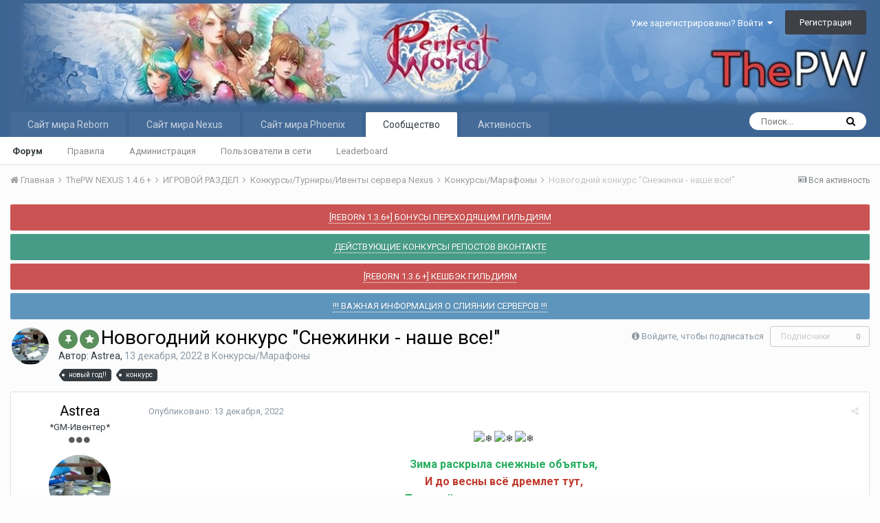

--- FILE ---
content_type: text/html;charset=UTF-8
request_url: http://forum.thepw.ru/index.php?/topic/4407-%D0%BD%D0%BE%D0%B2%D0%BE%D0%B3%D0%BE%D0%B4%D0%BD%D0%B8%D0%B9-%D0%BA%D0%BE%D0%BD%D0%BA%D1%83%D1%80%D1%81-%D1%81%D0%BD%D0%B5%D0%B6%D0%B8%D0%BD%D0%BA%D0%B8-%D0%BD%D0%B0%D1%88%D0%B5-%D0%B2%D1%81%D0%B5/
body_size: 22649
content:
<!DOCTYPE html><html lang="ru-RU" dir="ltr"><head><title>Новогодний конкурс &quot;Снежинки - наше все!&quot; - Конкурсы/Марафоны - ThePW [1.3.6+/1.4.6+] Игровые сервера Perfect World</title>
		
			
		
		<!--[if lt IE 9]>
			<link rel="stylesheet" type="text/css" href="http://forum.thepw.ru/uploads/css_built_1/5e61784858ad3c11f00b5706d12afe52_ie8.css.f9c7fecd1a6a7b2762c2d249a0866a35.css">
		    <script src="//forum.thepw.ru/applications/core/interface/html5shiv/html5shiv.js"></script>
		<![endif]-->
		
<meta charset="utf-8">

	<meta name="viewport" content="width=device-width, initial-scale=1">


	
	


	<meta name="twitter:card" content="summary" />



	
		
			
				<meta property="og:title" content="Новогодний конкурс &quot;Снежинки - наше все!&quot;">
			
		
	

	
		
			
				<meta property="og:type" content="object">
			
		
	

	
		
			
				<meta property="og:url" content="http://forum.thepw.ru/index.php?/topic/4407-%D0%BD%D0%BE%D0%B2%D0%BE%D0%B3%D0%BE%D0%B4%D0%BD%D0%B8%D0%B9-%D0%BA%D0%BE%D0%BD%D0%BA%D1%83%D1%80%D1%81-%D1%81%D0%BD%D0%B5%D0%B6%D0%B8%D0%BD%D0%BA%D0%B8-%D0%BD%D0%B0%D1%88%D0%B5-%D0%B2%D1%81%D0%B5/">
			
		
	

	
		
			
				<meta name="description" content="❄️❄️❄️ Зима раскрыла снежные объятья,И до весны всё дремлет тут,Только ёлки в треугольных платьях,Только ёлки в треугольных платьях... Зима уже вовсю играет с нами, да и Новый год всё ближе.... Поэтому мы решили сделать вам небольшой подарочек, и объявляем Новогодний конкурс скриншотов Снежинки -...">
			
		
	

	
		
			
				<meta property="og:description" content="❄️❄️❄️ Зима раскрыла снежные объятья,И до весны всё дремлет тут,Только ёлки в треугольных платьях,Только ёлки в треугольных платьях... Зима уже вовсю играет с нами, да и Новый год всё ближе.... Поэтому мы решили сделать вам небольшой подарочек, и объявляем Новогодний конкурс скриншотов Снежинки -...">
			
		
	

	
		
			
				<meta property="og:updated_time" content="2023-01-05T15:40:36Z">
			
		
	

	
		
			
				<meta name="keywords" content="новый год!!, конкурс">
			
		
	

	
		
			
				<meta property="og:site_name" content="ThePW [1.3.6+/1.4.6+] Игровые сервера Perfect World">
			
		
	

	
		
			
				<meta property="og:locale" content="ru_RU">
			
		
	


	
		<link rel="canonical" href="http://forum.thepw.ru/index.php?/topic/4407-%D0%BD%D0%BE%D0%B2%D0%BE%D0%B3%D0%BE%D0%B4%D0%BD%D0%B8%D0%B9-%D0%BA%D0%BE%D0%BD%D0%BA%D1%83%D1%80%D1%81-%D1%81%D0%BD%D0%B5%D0%B6%D0%B8%D0%BD%D0%BA%D0%B8-%D0%BD%D0%B0%D1%88%D0%B5-%D0%B2%D1%81%D0%B5/" />
	




<link rel="manifest" href="http://forum.thepw.ru/index.php?/manifest.webmanifest/">
<meta name="msapplication-config" content="http://forum.thepw.ru/index.php?/browserconfig.xml/">
<meta name="msapplication-starturl" content="/">
<meta name="application-name" content="ThePW [1.3.6+/1.4.6+] Игровые сервера Perfect World">
<meta name="apple-mobile-web-app-title" content="ThePW [1.3.6+/1.4.6+] Игровые сервера Perfect World">

	<meta name="theme-color" content="#3d6594">






		


	
		<link href="https://fonts.googleapis.com/css?family=Roboto:300,300i,400,400i,700,700i" rel="stylesheet" referrerpolicy="origin">
	



	<link rel='stylesheet' href='http://forum.thepw.ru/uploads/css_built_1/341e4a57816af3ba440d891ca87450ff_framework.css.c60f03205004cb81a8649b1b2dcaaca1.css?v=4e52a1ea3c' media='all'>

	<link rel='stylesheet' href='http://forum.thepw.ru/uploads/css_built_1/05e81b71abe4f22d6eb8d1a929494829_responsive.css.1a9d6e8878a71505126768d851b7d37e.css?v=4e52a1ea3c' media='all'>

	<link rel='stylesheet' href='http://forum.thepw.ru/uploads/css_built_1/20446cf2d164adcc029377cb04d43d17_flags.css.a3d7a83af4a0a1b515bbac7ee4c3386b.css?v=4e52a1ea3c' media='all'>

	<link rel='stylesheet' href='http://forum.thepw.ru/uploads/css_built_1/90eb5adf50a8c640f633d47fd7eb1778_core.css.96bbf6c295cfbac3a0ff3b7312e0a268.css?v=4e52a1ea3c' media='all'>

	<link rel='stylesheet' href='http://forum.thepw.ru/uploads/css_built_1/5a0da001ccc2200dc5625c3f3934497d_core_responsive.css.71448e02a029bd4a8392116e1125ed80.css?v=4e52a1ea3c' media='all'>

	<link rel='stylesheet' href='http://forum.thepw.ru/uploads/css_built_1/62e269ced0fdab7e30e026f1d30ae516_forums.css.ca3e543b082b116205e9bd17bdb24011.css?v=4e52a1ea3c' media='all'>

	<link rel='stylesheet' href='http://forum.thepw.ru/uploads/css_built_1/76e62c573090645fb99a15a363d8620e_forums_responsive.css.ae2a668d1bf7af0e056563c052c71235.css?v=4e52a1ea3c' media='all'>




<link rel='stylesheet' href='http://forum.thepw.ru/uploads/css_built_1/258adbb6e4f3e83cd3b355f84e3fa002_custom.css.e223d9c1d5df70db5f8ccddf855f1a12.css?v=4e52a1ea3c' media='all'>



		
		

	
	
		<link rel='shortcut icon' href='http://forum.thepw.ru/uploads/monthly_2019_12/favicon.ico' type="image/x-icon">
	

	</head><body class="ipsApp ipsApp_front ipsJS_none ipsClearfix" data-controller="core.front.core.app"  data-message=""  data-pageapp="forums" data-pagelocation="front" data-pagemodule="forums" data-pagecontroller="topic" data-pageid="4407" ><a href="#elContent" class="ipsHide" title="Перейти к основному содержимому" accesskey="m">Перейти к содержимому</a>
		<div id="ipsLayout_header" class="ipsClearfix">
			





			
<ul id='elMobileNav' class='ipsList_inline ipsResponsive_hideDesktop ipsResponsive_block' data-controller='core.front.core.mobileNav'>
	
		
			
			
				
				
			
				
				
			
				
				
			
				
					<li id='elMobileBreadcrumb'>
						<a href='http://forum.thepw.ru/index.php?/forum/118-%D0%BA%D0%BE%D0%BD%D0%BA%D1%83%D1%80%D1%81%D1%8B%D0%BC%D0%B0%D1%80%D0%B0%D1%84%D0%BE%D0%BD%D1%8B/'>
							<span>Конкурсы/Марафоны</span>
						</a>
					</li>
				
				
			
				
				
			
		
	
	
	
	<li >
		<a data-action="defaultStream" class='ipsType_light'  href='http://forum.thepw.ru/index.php?/discover/'><i class='icon-newspaper'></i></a>
	</li>

	

	
		<li class='ipsJS_show'>
			<a href='http://forum.thepw.ru/index.php?/search/'><i class='fa fa-search'></i></a>
		</li>
	
	<li data-ipsDrawer data-ipsDrawer-drawerElem='#elMobileDrawer'>
		<a href='#'>
			
			
				
			
			
			
			<i class='fa fa-navicon'></i>
		</a>
	</li>
</ul>
			<header><div class="ipsLayout_container">
					


<a href='http://forum.thepw.ru/' id='elLogo' accesskey='1'><img src="http://forum.thepw.ru/uploads/monthly_2022_03/mxPn-M24XH0.jpg.c43b95dc687c65102a44d59481bd0804.jpg" alt='ThePW [1.3.6+/1.4.6+] Игровые сервера Perfect World'></a>

					

	<ul id='elUserNav' class='ipsList_inline cSignedOut ipsClearfix ipsResponsive_hidePhone ipsResponsive_block'>
		
		<li id='elSignInLink'>
			<a href='http://forum.thepw.ru/index.php?/login/' data-ipsMenu-closeOnClick="false" data-ipsMenu id='elUserSignIn'>
				Уже зарегистрированы? Войти &nbsp;<i class='fa fa-caret-down'></i>
			</a>
			
<div id='elUserSignIn_menu' class='ipsMenu ipsMenu_auto ipsHide'>
	<form accept-charset='utf-8' method='post' action='http://forum.thepw.ru/index.php?/login/' data-controller="core.global.core.login">
		<input type="hidden" name="csrfKey" value="68825ef082260f962791c4263571cfe0">
		<input type="hidden" name="ref" value="[base64]">
		<div data-role="loginForm">
			
			
			
				
<div class="ipsPad ipsForm ipsForm_vertical">
	<h4 class="ipsType_sectionHead">Войти</h4>
	<br><br>
	<ul class='ipsList_reset'>
		<li class="ipsFieldRow ipsFieldRow_noLabel ipsFieldRow_fullWidth">
			
			
				<input type="text" placeholder="Имя пользователя или email-адрес" name="auth" autocomplete="email">
			
		</li>
		<li class="ipsFieldRow ipsFieldRow_noLabel ipsFieldRow_fullWidth">
			<input type="password" placeholder="Пароль" name="password" autocomplete="current-password">
		</li>
		<li class="ipsFieldRow ipsFieldRow_checkbox ipsClearfix">
			<span class="ipsCustomInput">
				<input type="checkbox" name="remember_me" id="remember_me_checkbox" value="1" checked aria-checked="true">
				<span></span>
			</span>
			<div class="ipsFieldRow_content">
				<label class="ipsFieldRow_label" for="remember_me_checkbox">Запомнить меня</label>
				<span class="ipsFieldRow_desc">Не рекомендуется на общедоступных компьютерах</span>
			</div>
		</li>
		
		<li class="ipsFieldRow ipsFieldRow_fullWidth">
			<br>
			<button type="submit" name="_processLogin" value="usernamepassword" class="ipsButton ipsButton_primary ipsButton_small" id="elSignIn_submit">Войти</button>
			
				<br>
				<p class="ipsType_right ipsType_small">
					
						<a href='http://forum.thepw.ru/index.php?/lostpassword/' data-ipsDialog data-ipsDialog-title='Забыли пароль?'>
					
					Забыли пароль?</a>
				</p>
			
		</li>
	</ul>
</div>
			
		</div>
	</form>
</div>
		</li>
		
			<li>
				
					<a href='http://forum.thepw.ru/index.php?/register/' data-ipsDialog data-ipsDialog-size='narrow' data-ipsDialog-title='Регистрация' id='elRegisterButton' class='ipsButton ipsButton_normal ipsButton_primary'>Регистрация</a>
				
			</li>
		
	</ul>

				</div>
			</header>
			

	<nav data-controller='core.front.core.navBar' class=''>
		<div class='ipsNavBar_primary ipsLayout_container  ipsClearfix'>
			

	<div id="elSearchWrapper" class="ipsPos_right">
		<div id='elSearch' class='' data-controller='core.front.core.quickSearch'>
			<form accept-charset='utf-8' action='//forum.thepw.ru/index.php?/search/&amp;do=quicksearch' method='post'>
				<input type='search' id='elSearchField' placeholder='Поиск...' name='q' autocomplete='off'>
				<button class='cSearchSubmit' type="submit"><i class="fa fa-search"></i></button>
				<div id="elSearchExpanded">
					<div class="ipsMenu_title">
						Поиск в
					</div>
					<ul class="ipsSideMenu_list ipsSideMenu_withRadios ipsSideMenu_small ipsType_normal" data-ipsSideMenu data-ipsSideMenu-type="radio" data-ipsSideMenu-responsive="false" data-role="searchContexts">
						<li>
							<span class='ipsSideMenu_item ipsSideMenu_itemActive' data-ipsMenuValue='all'>
								<input type="radio" name="type" value="all" checked id="elQuickSearchRadio_type_all">
								<label for='elQuickSearchRadio_type_all' id='elQuickSearchRadio_type_all_label'>Везде</label>
							</span>
						</li>
						
						
							<li>
								<span class='ipsSideMenu_item' data-ipsMenuValue='forums_topic'>
									<input type="radio" name="type" value="forums_topic" id="elQuickSearchRadio_type_forums_topic">
									<label for='elQuickSearchRadio_type_forums_topic' id='elQuickSearchRadio_type_forums_topic_label'>Темы</label>
								</span>
							</li>
						
						
							
								<li>
									<span class='ipsSideMenu_item' data-ipsMenuValue='contextual_{&quot;type&quot;:&quot;forums_topic&quot;,&quot;nodes&quot;:118}'>
										<input type="radio" name="type" value='contextual_{&quot;type&quot;:&quot;forums_topic&quot;,&quot;nodes&quot;:118}' id='elQuickSearchRadio_type_contextual_23a4ace9768355101c4f64918ef45d87'>
										<label for='elQuickSearchRadio_type_contextual_23a4ace9768355101c4f64918ef45d87' id='elQuickSearchRadio_type_contextual_23a4ace9768355101c4f64918ef45d87_label'>This Forum</label>
									</span>
								</li>
							
								<li>
									<span class='ipsSideMenu_item' data-ipsMenuValue='contextual_{&quot;type&quot;:&quot;forums_topic&quot;,&quot;item&quot;:4407}'>
										<input type="radio" name="type" value='contextual_{&quot;type&quot;:&quot;forums_topic&quot;,&quot;item&quot;:4407}' id='elQuickSearchRadio_type_contextual_795cc28e70beefd1b59d9a69adaaaf17'>
										<label for='elQuickSearchRadio_type_contextual_795cc28e70beefd1b59d9a69adaaaf17' id='elQuickSearchRadio_type_contextual_795cc28e70beefd1b59d9a69adaaaf17_label'>This Topic</label>
									</span>
								</li>
							
						
						<li data-role="showMoreSearchContexts">
							<span class='ipsSideMenu_item' data-action="showMoreSearchContexts" data-exclude="forums_topic">
								Дополнительно...
							</span>
						</li>
					</ul>
					<div class="ipsMenu_title">
						Искать результаты, которые...
					</div>
					<ul class='ipsSideMenu_list ipsSideMenu_withRadios ipsSideMenu_small ipsType_normal' role="radiogroup" data-ipsSideMenu data-ipsSideMenu-type="radio" data-ipsSideMenu-responsive="false" data-filterType='andOr'>
						
							<li>
								<span class='ipsSideMenu_item ipsSideMenu_itemActive' data-ipsMenuValue='or'>
									<input type="radio" name="search_and_or" value="or" checked id="elRadio_andOr_or">
									<label for='elRadio_andOr_or' id='elField_andOr_label_or'>Содержат <em>любое</em> слово из запроса</label>
								</span>
							</li>
						
							<li>
								<span class='ipsSideMenu_item ' data-ipsMenuValue='and'>
									<input type="radio" name="search_and_or" value="and"  id="elRadio_andOr_and">
									<label for='elRadio_andOr_and' id='elField_andOr_label_and'>Содержат <em>все</em> слова из запроса</label>
								</span>
							</li>
						
					</ul>
					<div class="ipsMenu_title">
						Искать результаты в...
					</div>
					<ul class='ipsSideMenu_list ipsSideMenu_withRadios ipsSideMenu_small ipsType_normal' role="radiogroup" data-ipsSideMenu data-ipsSideMenu-type="radio" data-ipsSideMenu-responsive="false" data-filterType='searchIn'>
						<li>
							<span class='ipsSideMenu_item ipsSideMenu_itemActive' data-ipsMenuValue='all'>
								<input type="radio" name="search_in" value="all" checked id="elRadio_searchIn_and">
								<label for='elRadio_searchIn_and' id='elField_searchIn_label_all'>Заголовках и содержании публикаций</label>
							</span>
						</li>
						<li>
							<span class='ipsSideMenu_item' data-ipsMenuValue='titles'>
								<input type="radio" name="search_in" value="titles" id="elRadio_searchIn_titles">
								<label for='elRadio_searchIn_titles' id='elField_searchIn_label_titles'>Только в заголовках публикаций</label>
							</span>
						</li>
					</ul>
				</div>
			</form>
		</div>
	</div>

			<ul data-role="primaryNavBar" class='ipsResponsive_showDesktop ipsResponsive_block'>
				


	
		
		
		<li  id='elNavSecondary_17' data-role="navBarItem" data-navApp="core" data-navExt="CustomItem">
			
			
				<a href="https://reborn.thepw.ru/" target='_blank' rel="noopener" data-navItem-id="17" >
					Сайт мира Reborn
				</a>
			
			
		</li>
	
	

	
		
		
		<li  id='elNavSecondary_16' data-role="navBarItem" data-navApp="core" data-navExt="CustomItem">
			
			
				<a href="https://nexus.thepw.ru/" target='_blank' rel="noopener" data-navItem-id="16" >
					Сайт мира Nexus
				</a>
			
			
		</li>
	
	

	
		
		
		<li  id='elNavSecondary_15' data-role="navBarItem" data-navApp="core" data-navExt="CustomItem">
			
			
				<a href="https://pw.thepw.ru/" target='_blank' rel="noopener" data-navItem-id="15" >
					Сайт мира Phoenix
				</a>
			
			
		</li>
	
	

	
		
		
			
		
		<li class='ipsNavBar_active' data-active id='elNavSecondary_1' data-role="navBarItem" data-navApp="core" data-navExt="CustomItem">
			
			
				<a href="http://forum.thepw.ru"  data-navItem-id="1" data-navDefault>
					Сообщество
				</a>
			
			
				<ul class='ipsNavBar_secondary ' data-role='secondaryNavBar'>
					


	
	

	
		
		
			
		
		<li class='ipsNavBar_active' data-active id='elNavSecondary_10' data-role="navBarItem" data-navApp="forums" data-navExt="Forums">
			
			
				<a href="http://forum.thepw.ru/index.php"  data-navItem-id="10" data-navDefault>
					Форум
				</a>
			
			
		</li>
	
	

	
		
		
		<li  id='elNavSecondary_11' data-role="navBarItem" data-navApp="core" data-navExt="Guidelines">
			
			
				<a href="http://forum.thepw.ru/index.php?/guidelines/"  data-navItem-id="11" >
					Правила
				</a>
			
			
		</li>
	
	

	
		
		
		<li  id='elNavSecondary_12' data-role="navBarItem" data-navApp="core" data-navExt="StaffDirectory">
			
			
				<a href="http://forum.thepw.ru/index.php?/staff/"  data-navItem-id="12" >
					Администрация
				</a>
			
			
		</li>
	
	

	
		
		
		<li  id='elNavSecondary_13' data-role="navBarItem" data-navApp="core" data-navExt="OnlineUsers">
			
			
				<a href="http://forum.thepw.ru/index.php?/online/"  data-navItem-id="13" >
					Пользователи в сети
				</a>
			
			
		</li>
	
	

	
		
		
		<li  id='elNavSecondary_14' data-role="navBarItem" data-navApp="core" data-navExt="Leaderboard">
			
			
				<a href="http://forum.thepw.ru/index.php?/leaderboard/"  data-navItem-id="14" >
					Leaderboard
				</a>
			
			
		</li>
	
	

					<li class='ipsHide' id='elNavigationMore_1' data-role='navMore'>
						<a href='#' data-ipsMenu data-ipsMenu-appendTo='#elNavigationMore_1' id='elNavigationMore_1_dropdown'>Больше <i class='fa fa-caret-down'></i></a>
						<ul class='ipsHide ipsMenu ipsMenu_auto' id='elNavigationMore_1_dropdown_menu' data-role='moreDropdown'></ul>
					</li>
				</ul>
			
		</li>
	
	

	
		
		
		<li  id='elNavSecondary_2' data-role="navBarItem" data-navApp="core" data-navExt="CustomItem">
			
			
				<a href="http://forum.thepw.ru/index.php?/discover/"  data-navItem-id="2" >
					Активность
				</a>
			
			
				<ul class='ipsNavBar_secondary ipsHide' data-role='secondaryNavBar'>
					


	
		
		
		<li  id='elNavSecondary_4' data-role="navBarItem" data-navApp="core" data-navExt="AllActivity">
			
			
				<a href="http://forum.thepw.ru/index.php?/discover/"  data-navItem-id="4" >
					Вся активность
				</a>
			
			
		</li>
	
	

	
	

	
	

	
	

	
		
		
		<li  id='elNavSecondary_8' data-role="navBarItem" data-navApp="core" data-navExt="Search">
			
			
				<a href="http://forum.thepw.ru/index.php?/search/"  data-navItem-id="8" >
					Поиск
				</a>
			
			
		</li>
	
	

	
	

					<li class='ipsHide' id='elNavigationMore_2' data-role='navMore'>
						<a href='#' data-ipsMenu data-ipsMenu-appendTo='#elNavigationMore_2' id='elNavigationMore_2_dropdown'>Больше <i class='fa fa-caret-down'></i></a>
						<ul class='ipsHide ipsMenu ipsMenu_auto' id='elNavigationMore_2_dropdown_menu' data-role='moreDropdown'></ul>
					</li>
				</ul>
			
		</li>
	
	

				<li class='ipsHide' id='elNavigationMore' data-role='navMore'>
					<a href='#' data-ipsMenu data-ipsMenu-appendTo='#elNavigationMore' id='elNavigationMore_dropdown'>Больше</a>
					<ul class='ipsNavBar_secondary ipsHide' data-role='secondaryNavBar'>
						<li class='ipsHide' id='elNavigationMore_more' data-role='navMore'>
							<a href='#' data-ipsMenu data-ipsMenu-appendTo='#elNavigationMore_more' id='elNavigationMore_more_dropdown'>Больше <i class='fa fa-caret-down'></i></a>
							<ul class='ipsHide ipsMenu ipsMenu_auto' id='elNavigationMore_more_dropdown_menu' data-role='moreDropdown'></ul>
						</li>
					</ul>
				</li>
			</ul>
		</div>
	</nav>

		</div>
		<main id="ipsLayout_body" class="ipsLayout_container"><div id="ipsLayout_contentArea">
				<div id="ipsLayout_contentWrapper">
					
<nav class='ipsBreadcrumb ipsBreadcrumb_top ipsFaded_withHover'>
	

	<ul class='ipsList_inline ipsPos_right'>
		
		<li >
			<a data-action="defaultStream" class='ipsType_light '  href='http://forum.thepw.ru/index.php?/discover/'><i class='icon-newspaper'></i> <span>Вся активность</span></a>
		</li>
		
	</ul>

	<ul data-role="breadcrumbList">
		<li>
			<a title="Главная" href='http://forum.thepw.ru/'>
				<span><i class='fa fa-home'></i> Главная <i class='fa fa-angle-right'></i></span>
			</a>
		</li>
		
		
			<li>
				
					<a href='http://forum.thepw.ru/index.php?/forum/75-thepw-nexus-146/'>
						<span>ThePW NEXUS 1.4.6 + <i class='fa fa-angle-right'></i></span>
					</a>
				
			</li>
		
			<li>
				
					<a href='http://forum.thepw.ru/index.php?/forum/78-%D0%B8%D0%B3%D1%80%D0%BE%D0%B2%D0%BE%D0%B9-%D1%80%D0%B0%D0%B7%D0%B4%D0%B5%D0%BB/'>
						<span>ИГРОВОЙ РАЗДЕЛ <i class='fa fa-angle-right'></i></span>
					</a>
				
			</li>
		
			<li>
				
					<a href='http://forum.thepw.ru/index.php?/forum/116-%D0%BA%D0%BE%D0%BD%D0%BA%D1%83%D1%80%D1%81%D1%8B%D1%82%D1%83%D1%80%D0%BD%D0%B8%D1%80%D1%8B%D0%B8%D0%B2%D0%B5%D0%BD%D1%82%D1%8B-%D1%81%D0%B5%D1%80%D0%B2%D0%B5%D1%80%D0%B0-nexus/'>
						<span>Конкурсы/Турниры/Ивенты сервера Nexus <i class='fa fa-angle-right'></i></span>
					</a>
				
			</li>
		
			<li>
				
					<a href='http://forum.thepw.ru/index.php?/forum/118-%D0%BA%D0%BE%D0%BD%D0%BA%D1%83%D1%80%D1%81%D1%8B%D0%BC%D0%B0%D1%80%D0%B0%D1%84%D0%BE%D0%BD%D1%8B/'>
						<span>Конкурсы/Марафоны <i class='fa fa-angle-right'></i></span>
					</a>
				
			</li>
		
			<li>
				
					Новогодний конкурс &quot;Снежинки - наше все!&quot;
				
			</li>
		
	</ul>
</nav>
					
					<div id="ipsLayout_mainArea">
						<a id="elContent"></a>
						
						
						
						

	


	<div class='cAnnouncementsContent'>
		
		<div class='cAnnouncementContentTop ipsMessage ipsMessage_error ipsType_center'>
            
			<a href='http://forum.thepw.ru/index.php?/announcement/17-reborn-136-%D0%B1%D0%BE%D0%BD%D1%83%D1%81%D1%8B-%D0%BF%D0%B5%D1%80%D0%B5%D1%85%D0%BE%D0%B4%D1%8F%D1%89%D0%B8%D0%BC-%D0%B3%D0%B8%D0%BB%D1%8C%D0%B4%D0%B8%D1%8F%D0%BC/' data-ipsDialog data-ipsDialog-title="[REBORN 1.3.6+] БОНУСЫ ПЕРЕХОДЯЩИМ ГИЛЬДИЯМ">[REBORN 1.3.6+] БОНУСЫ ПЕРЕХОДЯЩИМ ГИЛЬДИЯМ</a>
            
		</div>
		
		<div class='cAnnouncementContentTop ipsMessage ipsMessage_success ipsType_center'>
            
			<a href='http://forum.thepw.ru/index.php?/announcement/25-%D0%B4%D0%B5%D0%B9%D1%81%D1%82%D0%B2%D1%83%D1%8E%D1%89%D0%B8%D0%B5-%D0%BA%D0%BE%D0%BD%D0%BA%D1%83%D1%80%D1%81%D1%8B-%D1%80%D0%B5%D0%BF%D0%BE%D1%81%D1%82%D0%BE%D0%B2-%D0%B2%D0%BA%D0%BE%D0%BD%D1%82%D0%B0%D0%BA%D1%82%D0%B5/' data-ipsDialog data-ipsDialog-title="ДЕЙСТВУЮЩИЕ КОНКУРСЫ РЕПОСТОВ ВКОНТАКТЕ">ДЕЙСТВУЮЩИЕ КОНКУРСЫ РЕПОСТОВ ВКОНТАКТЕ</a>
            
		</div>
		
		<div class='cAnnouncementContentTop ipsMessage ipsMessage_error ipsType_center'>
            
			<a href='http://forum.thepw.ru/index.php?/announcement/26-reborn-136-%D0%BA%D0%B5%D1%88%D0%B1%D1%8D%D0%BA-%D0%B3%D0%B8%D0%BB%D1%8C%D0%B4%D0%B8%D1%8F%D0%BC/' data-ipsDialog data-ipsDialog-title="[REBORN 1.3.6 +] КЕШБЭК ГИЛЬДИЯМ">[REBORN 1.3.6 +] КЕШБЭК ГИЛЬДИЯМ</a>
            
		</div>
		
		<div class='cAnnouncementContentTop ipsMessage ipsMessage_information ipsType_center'>
            
			<a href='http://forum.thepw.ru/index.php?/announcement/29-%D0%B2%D0%B0%D0%B6%D0%BD%D0%B0%D1%8F-%D0%B8%D0%BD%D1%84%D0%BE%D1%80%D0%BC%D0%B0%D1%86%D0%B8%D1%8F-%D0%BE-%D1%81%D0%BB%D0%B8%D1%8F%D0%BD%D0%B8%D0%B8-%D1%81%D0%B5%D1%80%D0%B2%D0%B5%D1%80%D0%BE%D0%B2/' data-ipsDialog data-ipsDialog-title="!!! ВАЖНАЯ ИНФОРМАЦИЯ О СЛИЯНИИ СЕРВЕРОВ !!!">!!! ВАЖНАЯ ИНФОРМАЦИЯ О СЛИЯНИИ СЕРВЕРОВ !!!</a>
            
		</div>
		
	</div>



						






<div class="ipsPageHeader ipsClearfix">
	
		<div class='ipsPos_right ipsResponsive_noFloat ipsResponsive_hidePhone'>
			

<div data-followApp='forums' data-followArea='topic' data-followID='4407' data-controller='core.front.core.followButton'>
	
		<span class='ipsType_light ipsType_blendLinks ipsResponsive_hidePhone ipsResponsive_inline'><i class='fa fa-info-circle'></i> <a href='http://forum.thepw.ru/index.php?/login/' title='Перейти на страницу входа'>Войдите, чтобы подписаться</a>&nbsp;&nbsp;</span>
	
	

	<div class="ipsFollow ipsPos_middle ipsButton ipsButton_link ipsButton_verySmall ipsButton_disabled" data-role="followButton">
		
			<span>Подписчики</span>
			<span class='ipsCommentCount'>0</span>
		
	</div>

</div>
		</div>
		<div class='ipsPos_right ipsResponsive_noFloat ipsResponsive_hidePhone'>
			



		</div>
		
	
	<div class='ipsPhotoPanel ipsPhotoPanel_small ipsPhotoPanel_notPhone ipsClearfix'>
		


	<a href="http://forum.thepw.ru/index.php?/profile/6939-astrea/" data-ipsHover data-ipsHover-target="http://forum.thepw.ru/index.php?/profile/6939-astrea/&amp;do=hovercard" class="ipsUserPhoto ipsUserPhoto_small" title="Перейти в профиль Astrea">
		<img src='http://forum.thepw.ru/uploads/monthly_2021_08/FQ6AsHnPn1A.thumb.jpg.93d6bc9521f0c4781e0ae5addd843ad1.jpg' alt='Astrea'>
	</a>

		<div>
			<h1 class='ipsType_pageTitle ipsContained_container'>
				
					
					
						<span><span class="ipsBadge ipsBadge_icon ipsBadge_positive" data-ipsTooltip title='Закреплено'><i class='fa fa-thumb-tack'></i></span></span>
					
					
						<span><span class="ipsBadge ipsBadge_icon ipsBadge_positive" data-ipsTooltip title='Важно'><i class='fa fa-star'></i></span></span>
					
				

				
				
					<span class='ipsType_break ipsContained'>
						<span>Новогодний конкурс &quot;Снежинки - наше все!&quot;</span>
					</span>
				
			</h1>
			
			<p class='ipsType_reset ipsType_blendLinks ipsSpacer_bottom ipsSpacer_half'>
				<span class='ipsType_normal'>
				
					Автор: <span itemprop='author'>

<a href='http://forum.thepw.ru/index.php?/profile/6939-astrea/' data-ipsHover data-ipsHover-target='http://forum.thepw.ru/index.php?/profile/6939-astrea/&amp;do=hovercard&amp;referrer=http%253A%252F%252Fforum.thepw.ru%252Findex.php%253F%252Ftopic%252F4407-%2525D0%2525BD%2525D0%2525BE%2525D0%2525B2%2525D0%2525BE%2525D0%2525B3%2525D0%2525BE%2525D0%2525B4%2525D0%2525BD%2525D0%2525B8%2525D0%2525B9-%2525D0%2525BA%2525D0%2525BE%2525D0%2525BD%2525D0%2525BA%2525D1%252583%2525D1%252580%2525D1%252581-%2525D1%252581%2525D0%2525BD%2525D0%2525B5%2525D0%2525B6%2525D0%2525B8%2525D0%2525BD%2525D0%2525BA%2525D0%2525B8-%2525D0%2525BD%2525D0%2525B0%2525D1%252588%2525D0%2525B5-%2525D0%2525B2%2525D1%252581%2525D0%2525B5%252F' title="Перейти в профиль Astrea" class="ipsType_break">Astrea</a></span>, <span class='ipsType_light'><time datetime='2022-12-13T09:21:16Z' title='13.12.2022 09:21 ' data-short='%d г'>13 декабря, 2022</time> в <a href="http://forum.thepw.ru/index.php?/forum/118-%D0%BA%D0%BE%D0%BD%D0%BA%D1%83%D1%80%D1%81%D1%8B%D0%BC%D0%B0%D1%80%D0%B0%D1%84%D0%BE%D0%BD%D1%8B/">Конкурсы/Марафоны</a></span>
				
				</span>
				<br>
			</p>
			
				


	
		<ul class='ipsTags ipsList_inline ' >
			
				
					


<li >
	<a href="http://forum.thepw.ru/index.php?/tags/%D0%BD%D0%BE%D0%B2%D1%8B%D0%B9%20%D0%B3%D0%BE%D0%B4!!/" class='ipsTag' title="Найти другое содержимое с тегом 'новый год!!'" rel="tag"><span>новый год!!</span></a>
	
</li>
				
					


<li >
	<a href="http://forum.thepw.ru/index.php?/tags/%D0%BA%D0%BE%D0%BD%D0%BA%D1%83%D1%80%D1%81/" class='ipsTag' title="Найти другое содержимое с тегом 'конкурс'" rel="tag"><span>конкурс</span></a>
	
</li>
				
			
			
		</ul>
		
	

			
		</div>
	</div>
</div>








<div class='ipsClearfix'>
	
	
	<ul class="ipsToolList ipsToolList_horizontal ipsClearfix ipsSpacer_both ipsResponsive_hidePhone">
		
		
		
	</ul>
</div>

<div data-controller='core.front.core.commentFeed,forums.front.topic.view, core.front.core.ignoredComments' data-autoPoll data-baseURL='http://forum.thepw.ru/index.php?/topic/4407-%D0%BD%D0%BE%D0%B2%D0%BE%D0%B3%D0%BE%D0%B4%D0%BD%D0%B8%D0%B9-%D0%BA%D0%BE%D0%BD%D0%BA%D1%83%D1%80%D1%81-%D1%81%D0%BD%D0%B5%D0%B6%D0%B8%D0%BD%D0%BA%D0%B8-%D0%BD%D0%B0%D1%88%D0%B5-%D0%B2%D1%81%D0%B5/' data-lastPage data-feedID='topic-4407' class='cTopic ipsClear ipsSpacer_top'>
	
			
	

	

<div data-controller='core.front.core.recommendedComments' data-url='http://forum.thepw.ru/index.php?/topic/4407-%D0%BD%D0%BE%D0%B2%D0%BE%D0%B3%D0%BE%D0%B4%D0%BD%D0%B8%D0%B9-%D0%BA%D0%BE%D0%BD%D0%BA%D1%83%D1%80%D1%81-%D1%81%D0%BD%D0%B5%D0%B6%D0%B8%D0%BD%D0%BA%D0%B8-%D0%BD%D0%B0%D1%88%D0%B5-%D0%B2%D1%81%D0%B5/&amp;recommended=comments' class='ipsAreaBackground ipsPad ipsBox ipsBox_transparent ipsSpacer_bottom ipsRecommendedComments ipsHide'>
	<div data-role="recommendedComments">
		<h2 class='ipsType_sectionHead ipsType_large'>Recommended Posts</h2>
		
	</div>
</div>
	
	<div id="elPostFeed" data-role='commentFeed' data-controller='core.front.core.moderation' >
		<form action="http://forum.thepw.ru/index.php?/topic/4407-%D0%BD%D0%BE%D0%B2%D0%BE%D0%B3%D0%BE%D0%B4%D0%BD%D0%B8%D0%B9-%D0%BA%D0%BE%D0%BD%D0%BA%D1%83%D1%80%D1%81-%D1%81%D0%BD%D0%B5%D0%B6%D0%B8%D0%BD%D0%BA%D0%B8-%D0%BD%D0%B0%D1%88%D0%B5-%D0%B2%D1%81%D0%B5/&amp;csrfKey=68825ef082260f962791c4263571cfe0&amp;do=multimodComment" method="post" data-ipsPageAction data-role='moderationTools'>
			
			
				
					
					
					




<a id='comment-48054'></a>
<article  id='elComment_48054' class='cPost ipsBox  ipsComment  ipsComment_parent ipsClearfix ipsClear ipsColumns ipsColumns_noSpacing ipsColumns_collapsePhone   '>
	

	<div class='cAuthorPane cAuthorPane_mobile ipsResponsive_showPhone ipsResponsive_block'>
		<h3 class='ipsType_sectionHead cAuthorPane_author ipsResponsive_showPhone ipsResponsive_inlineBlock ipsType_break ipsType_blendLinks ipsTruncate ipsTruncate_line'>
			

<a href='http://forum.thepw.ru/index.php?/profile/6939-astrea/' data-ipsHover data-ipsHover-target='http://forum.thepw.ru/index.php?/profile/6939-astrea/&amp;do=hovercard&amp;referrer=http%253A%252F%252Fforum.thepw.ru%252Findex.php%253F%252Ftopic%252F4407-%2525D0%2525BD%2525D0%2525BE%2525D0%2525B2%2525D0%2525BE%2525D0%2525B3%2525D0%2525BE%2525D0%2525B4%2525D0%2525BD%2525D0%2525B8%2525D0%2525B9-%2525D0%2525BA%2525D0%2525BE%2525D0%2525BD%2525D0%2525BA%2525D1%252583%2525D1%252580%2525D1%252581-%2525D1%252581%2525D0%2525BD%2525D0%2525B5%2525D0%2525B6%2525D0%2525B8%2525D0%2525BD%2525D0%2525BA%2525D0%2525B8-%2525D0%2525BD%2525D0%2525B0%2525D1%252588%2525D0%2525B5-%2525D0%2525B2%2525D1%252581%2525D0%2525B5%252F' title="Перейти в профиль Astrea" class="ipsType_break">Astrea</a>
			<span class='ipsResponsive_showPhone ipsResponsive_inline'>&nbsp;&nbsp;

	
		<span title="Репутация пользователя" data-ipsTooltip class='ipsRepBadge ipsRepBadge_positive'>
	
			<i class='fa fa-plus-circle'></i> 884
	
		</span>
	
</span>
		</h3>
		<div class='cAuthorPane_photo'>
			


	<a href="http://forum.thepw.ru/index.php?/profile/6939-astrea/" data-ipsHover data-ipsHover-target="http://forum.thepw.ru/index.php?/profile/6939-astrea/&amp;do=hovercard" class="ipsUserPhoto ipsUserPhoto_large" title="Перейти в профиль Astrea">
		<img src='http://forum.thepw.ru/uploads/monthly_2021_08/FQ6AsHnPn1A.thumb.jpg.93d6bc9521f0c4781e0ae5addd843ad1.jpg' alt='Astrea'>
	</a>

		</div>
	</div>
	<aside class='ipsComment_author cAuthorPane ipsColumn ipsColumn_medium ipsResponsive_hidePhone'>
		<h3 class='ipsType_sectionHead cAuthorPane_author ipsType_blendLinks ipsType_break'><strong>

<a href='http://forum.thepw.ru/index.php?/profile/6939-astrea/' data-ipsHover data-ipsHover-target='http://forum.thepw.ru/index.php?/profile/6939-astrea/&amp;do=hovercard&amp;referrer=http%253A%252F%252Fforum.thepw.ru%252Findex.php%253F%252Ftopic%252F4407-%2525D0%2525BD%2525D0%2525BE%2525D0%2525B2%2525D0%2525BE%2525D0%2525B3%2525D0%2525BE%2525D0%2525B4%2525D0%2525BD%2525D0%2525B8%2525D0%2525B9-%2525D0%2525BA%2525D0%2525BE%2525D0%2525BD%2525D0%2525BA%2525D1%252583%2525D1%252580%2525D1%252581-%2525D1%252581%2525D0%2525BD%2525D0%2525B5%2525D0%2525B6%2525D0%2525B8%2525D0%2525BD%2525D0%2525BA%2525D0%2525B8-%2525D0%2525BD%2525D0%2525B0%2525D1%252588%2525D0%2525B5-%2525D0%2525B2%2525D1%252581%2525D0%2525B5%252F' title="Перейти в профиль Astrea" class="ipsType_break">Astrea</a>
			</strong> <span class='ipsResponsive_showPhone ipsResponsive_inline'>&nbsp;&nbsp;

	
		<span title="Репутация пользователя" data-ipsTooltip class='ipsRepBadge ipsRepBadge_positive'>
	
			<i class='fa fa-plus-circle'></i> 884
	
		</span>
	
</span></h3>

		<ul class='cAuthorPane_info ipsList_reset'>
			
				<li class='ipsType_break'>*GM-Ивентер*</li>
			
			
				<li><span class='ipsPip'></span><span class='ipsPip'></span><span class='ipsPip'></span></li>
			

			<li class='cAuthorPane_photo'>
				


	<a href="http://forum.thepw.ru/index.php?/profile/6939-astrea/" data-ipsHover data-ipsHover-target="http://forum.thepw.ru/index.php?/profile/6939-astrea/&amp;do=hovercard" class="ipsUserPhoto ipsUserPhoto_large" title="Перейти в профиль Astrea">
		<img src='http://forum.thepw.ru/uploads/monthly_2021_08/FQ6AsHnPn1A.thumb.jpg.93d6bc9521f0c4781e0ae5addd843ad1.jpg' alt='Astrea'>
	</a>

			</li>
			<li>Модератор</li>
			
			
				<li>

	
		<span title="Репутация пользователя" data-ipsTooltip class='ipsRepBadge ipsRepBadge_positive'>
	
			<i class='fa fa-plus-circle'></i> 884
	
		</span>
	
</li>
				<li class='ipsType_light'>385 публикаций</li>
				
				

			
		</ul>
	</aside>
	<div class='ipsColumn ipsColumn_fluid'>
		

<div id='comment-48054_wrap' data-controller='core.front.core.comment' data-commentApp='forums' data-commentType='forums' data-commentID="48054" data-quoteData='{&quot;userid&quot;:6939,&quot;username&quot;:&quot;Astrea&quot;,&quot;timestamp&quot;:1670923276,&quot;contentapp&quot;:&quot;forums&quot;,&quot;contenttype&quot;:&quot;forums&quot;,&quot;contentid&quot;:4407,&quot;contentclass&quot;:&quot;forums_Topic&quot;,&quot;contentcommentid&quot;:48054}' class='ipsComment_content ipsType_medium  ipsFaded_withHover'>
	

	<div class='ipsComment_meta ipsType_light'>
		<div class='ipsPos_right ipsType_light ipsType_reset ipsFaded ipsFaded_more ipsType_blendLinks'>
			<ul class='ipsList_inline ipsComment_tools'>
				
				
				
					<li><a class='ipsType_blendLinks' href='http://forum.thepw.ru/index.php?/topic/4407-%D0%BD%D0%BE%D0%B2%D0%BE%D0%B3%D0%BE%D0%B4%D0%BD%D0%B8%D0%B9-%D0%BA%D0%BE%D0%BD%D0%BA%D1%83%D1%80%D1%81-%D1%81%D0%BD%D0%B5%D0%B6%D0%B8%D0%BD%D0%BA%D0%B8-%D0%BD%D0%B0%D1%88%D0%B5-%D0%B2%D1%81%D0%B5/' data-ipsTooltip title='Поделиться сообщением' data-ipsMenu data-ipsMenu-closeOnClick='false' id='elSharePost_48054' data-role='shareComment'><i class='fa fa-share-alt'></i></a></li>
				
				
			</ul>
		</div>

		<div class='ipsType_reset'>
			<a href='http://forum.thepw.ru/index.php?/topic/4407-%D0%BD%D0%BE%D0%B2%D0%BE%D0%B3%D0%BE%D0%B4%D0%BD%D0%B8%D0%B9-%D0%BA%D0%BE%D0%BD%D0%BA%D1%83%D1%80%D1%81-%D1%81%D0%BD%D0%B5%D0%B6%D0%B8%D0%BD%D0%BA%D0%B8-%D0%BD%D0%B0%D1%88%D0%B5-%D0%B2%D1%81%D0%B5/&amp;do=findComment&amp;comment=48054' class='ipsType_blendLinks'>Опубликовано: <time datetime='2022-12-13T09:21:16Z' title='13.12.2022 09:21 ' data-short='%d г'>13 декабря, 2022</time></a>
			<span class='ipsResponsive_hidePhone'>
				
				
			</span>
		</div>
	</div>

	


	<div class='cPost_contentWrap ipsPad'>
		
		<div data-role='commentContent' class='ipsType_normal ipsType_richText ipsContained' data-controller='core.front.core.lightboxedImages'>
			<p style="text-align:center;">
	<img src="https://twemoji.maxcdn.com/2/72x72/2744.png" class="ipsEmoji" alt="❄️"><img src="https://twemoji.maxcdn.com/2/72x72/2744.png" class="ipsEmoji" alt="❄️"><img src="https://twemoji.maxcdn.com/2/72x72/2744.png" class="ipsEmoji" alt="❄️"></p>

<p style="text-align:center;">
	<strong><span style="font-size:16px;"><span style="color:#27ae60;">Зима раскрыла снежные объятья,</span><br /><span style="color:#c0392b;">И до весны всё дремлет тут,</span><br /><span style="color:#27ae60;">Только ёлки в треугольных платьях,</span><br /><span style="color:#c0392b;">Только ёлки в треугольных платьях...</span></span></strong>
</p>

<p style="text-align:center;">
	<span style="font-size:16px;"><span style="color:#3498db;">Зима уже вовсю играет с нами, да и Новый год всё ближе.... Поэтому мы решили сделать вам небольшой подарочек, и объявляем</span></span>
</p>

<p style="text-align:center;">
	<span style="font-size:16px;"><span style="color:#3498db;">Новогодний конкурс скриншотов<strong> "Снежинки - наше всё!"</strong></span></span>
</p>

<p style="text-align:center;">
	<span style="font-size:18px;"><span style="color:#2ecc71;"><b><u>Задача участников:</u></b></span></span>
</p>

<ul><li>
		<span style="background-color:#ffffff;color:#353c41;font-size:14px;">Сделать скриншот  - на зимнюю/новогоднюю тематику, с присущей ей атрибутикой и антуражем и выложить в данную тему.</span>
	</li>
	<li>
		<span style="background-color:#ffffff;color:#353c41;font-size:14px;">Будьте креативны, не стесняйтесь использовать любые редакторы изображений(самое главное, чтобы было понятно, что это скриншот из игры), разрешено добавлять любую зимнюю/новогоднюю атрибутику: снежинки, ёлочки, подарочки, сугробы и т.д.</span>
	</li>
</ul><p style="text-align:center;">
	<span style="font-size:18px;"><span style="color:#e74c3c;"><u><strong>Условия конкурса:</strong></u></span></span>
</p>

<ul><li>
		<span style="background-color:#ffffff;color:#353c41;font-size:14px;"><span> </span>Финальный размер и качество изображение должно быть<span> </span><strong>максимальным</strong>.</span>
	</li>
	<li>
		<span style="background-color:#ffffff;color:#353c41;font-size:14px;"> Изображения могут быть в формате<strong><span> </span>gif,jpg,png.</strong></span>
	</li>
	<li>
		<strong style="background-color:#ffffff;color:#353c41;font-size:14px;"><span> </span></strong><span style="background-color:#ffffff;color:#353c41;font-size:14px;">Разрешен фотошоп (любые фильтры, кисти, добавление артов)<span> </span><strong>в разумных пределах</strong><span> </span>(не перекрывая артами саму игру).</span>
	</li>
	<li>
		<span style="background-color:#ffffff;color:#353c41;font-size:14px;"> К конкурсу допускаются работы с<span><span> </span></span><u><strong>реальным игровым персонажем</strong></u>.</span>
	</li>
	<li>
		<strong style="background-color:#ffffff;color:#353c41;font-size:14px;"><span> </span></strong><span style="background-color:#ffffff;color:#353c41;font-size:14px;"><strong>Обязательное условие</strong><span> </span>- обозначение принадлежности к серверу ThePW </span><span style="background-color:#ffffff;color:#353c41;font-size:14px;">(подпись в одном из нижних углов -<span> <strong>Новый год 2023</strong></span><strong> на<span> </span></strong></span><strong style="background-color:#ffffff;color:#353c41;font-size:14px;">ThePW: Nexus</strong><span style="background-color:#ffffff;color:#353c41;font-size:14px;">)</span>
	</li>
	<li>
		<strong style="background-color:#ffffff;color:#353c41;font-size:14px;"><span> </span></strong><span style="background-color:#ffffff;color:#353c41;font-size:14px;"><strong>Обязательное условие</strong><span> </span>- до или после работы, должен следовать копипастом ник персонажа.</span>
	</li>
	<li>
		<span style="background-color:#ffffff;color:#353c41;font-size:14px;"> Работа<span> </span><u>не должна нарушать пунктов правил сервера</u>.</span>
	</li>
</ul><p style="text-align:center;">
	<span style="color:#2ecc71;"><span style="font-size:18px;"><u><strong>Призы:</strong></u></span></span><br style="background-color:#ffffff;color:#353c41;font-size:14px;" /><span style="font-size:20px;"><span style="color:#c0392b;"><span style="background-color:#ffffff;"><strong><u>1 место</u></strong> – 250 единиц голда</span></span><br style="background-color:#ffffff;color:#353c41;font-size:14px;" /><span style="color:#2ecc71;"><span style="background-color:#ffffff;"><strong><u>2 место</u> </strong>– 200 единиц голда</span></span><br style="background-color:#ffffff;color:#353c41;font-size:14px;" /><span style="color:#c0392b;"><span style="background-color:#ffffff;"><strong><u>3 место</u> </strong>– 150 единиц голда</span></span></span>
</p>

<p style="text-align:center;">
	<a data-fileext="png" data-fileid="9387" href="http://forum.thepw.ru/uploads/monthly_2022_12/image.png.25b99f088a356793c832ec6100d5349e.png" rel=""><img alt="image.thumb.png.6bae1a4fd25ec6a762f391af9a4541df.png" data-fileid="9387" data-ratio="86.14" style="height:auto;" width="871" data-src="http://forum.thepw.ru/uploads/monthly_2022_12/image.thumb.png.6bae1a4fd25ec6a762f391af9a4541df.png" src="http://forum.thepw.ru/applications/core/interface/js/spacer.png" /></a>
</p>

<p style="text-align:center;">
	<strong><span style="color:#2980b9;"><span style="font-size:18px;">Так же, будет дополнительная категория с одним единственным победителем под названием "Самая большая снежинка на ThePW!"</span></span></strong>
</p>

<p style="text-align:center;">
	<span style="color:#2ecc71;"><span style="font-size:16px;"><u><strong>Задача игроков:</strong></u></span></span>
</p>

<ul><li>
		Собрать все своих друзей, и лечь в вот такую вот "снежинку", как на скриншоте ниже в любой локации игрового мира.
	</li>
	<li>
		Тот участник, у которого получится самая большая "снежинка" - получит приз.
	</li>
</ul><p style="text-align:center;">
	<span style="color:#c0392b;"><u><strong><span style="font-size:18px;">Приз победителя:</span></strong></u></span>
</p>

<p style="text-align:center;">
	<span style="color:#27ae60;"><span style="font-size:18px;"><strong>250</strong> единиц голда!</span></span>
</p>

<p style="text-align:center;">
	<span style="color:#e74c3c;"><span style="font-size:16px;"><u><strong>Условия участия:</strong></u></span></span>
</p>

<ol><li>
		Тот игрок, который подает заявку на участие в "Самая большая снежинка", уже не может поучаствовать в "Снежинки - наше всё!". Все остальные участники скриншота - могут.
	</li>
	<li>
		Из всех, кто соберется<span> </span>на скриншоте, приз получит тот, кто подает заявку, все остальные участники победившего скриншота получат приз участника.
	</li>
	<li>
		<span style="background-color:#ffffff;color:#353c41;font-size:14px;"><strong>Обязательное условие</strong><span> </span>- обозначение принадлежности к серверу ThePW </span><span style="background-color:#ffffff;color:#353c41;font-size:14px;">(подпись в одном из нижних углов -<span> <strong>Новый год 2023</strong></span><strong> на<span> </span></strong></span><strong style="background-color:#ffffff;color:#353c41;font-size:14px;">ThePW: Nexus</strong><span style="background-color:#ffffff;color:#353c41;font-size:14px;">)</span>
	</li>
	<li>
		<span style="background-color:#ffffff;color:#353c41;font-size:14px;"><span> </span>Финальный размер и качество изображение должно быть<span> </span><strong>максимальным</strong>.</span>
	</li>
	<li>
		<span style="background-color:#ffffff;color:#353c41;font-size:14px;"> Изображения могут быть в формате<strong><span> </span>gif,jpg,png.</strong></span>
	</li>
	<li>
		<strong style="background-color:#ffffff;color:#353c41;font-size:14px;"><span> </span></strong><span style="background-color:#ffffff;color:#353c41;font-size:14px;">Разрешен фотошоп (любые фильтры, кисти, добавление артов)<span> </span><strong>в разумных пределах</strong><span> </span>(не перекрывая артами саму игру).</span>
	</li>
	<li>
		<span style="background-color:#ffffff;color:#353c41;font-size:14px;"> К конкурсу допускаются работы с<span><span> </span></span><u><strong>реальными игровыми персонажами</strong></u>.</span>
	</li>
	<li>
		<strong style="background-color:#ffffff;color:#353c41;font-size:14px;"><span> </span></strong><span style="background-color:#ffffff;color:#353c41;font-size:14px;"><strong>Обязательное условие</strong><span> </span>- до или после работы, должен следовать копипастом ник персонажа.</span>
	</li>
	<li>
		<span style="background-color:#ffffff;color:#353c41;font-size:14px;"> Работа<span> </span><u>не должна нарушать пунктов правил сервера</u>.</span>
	</li>
</ol><p style="text-align:center;">
	<span style="color:#27ae60;"><u><strong><span style="font-size:18px;">Приз участника:</span></strong></u></span>
</p>

<p style="text-align:center;">
	<span style="color:#c0392b;"><span style="font-size:18px;"><b>75</b> единиц голда!</span></span>
</p>

<p style="text-align:center;">
	<img alt="2114026403_.png.e3b10fcad045f5ed63d36782f930ab08.png" data-fileid="9388" data-ratio="72.23" style="height:auto;" width="641" data-src="http://forum.thepw.ru/uploads/monthly_2022_12/2114026403_.png.e3b10fcad045f5ed63d36782f930ab08.png" src="http://forum.thepw.ru/applications/core/interface/js/spacer.png" /></p>

<p style="text-align:center;">
	<span style="color:#e67e22;"><span style="font-size:16px;"><u><strong>ВАЖНО:</strong></u> и в "Снежинки - наше всё!", и в "Самая большая снежинка" принимается по одной работе от одного человека, участие несколько раз с помощью "твинов" запрещено. Также участник общей снежинки, претендующий на приз участника, не может быть автором своей снежинки и претендовать на приз победителя</span></span><span style="color:#e67e22;"><span style="font-size:16px;">.</span></span>
</p>

<p style="text-align:center;">
	<strong><span style="color:#e74c3c;"><em><span style="font-size:16px;">Работы принимаются до 31 декабря 2022 года(включительно).<br />
	Итоги конкурса будут объявлены 1-3 января 2023 года в течение 24-72 часов.<br />
	Оценивать работы будет администрация сервера.</span></em></span></strong>
</p>

<p style="text-align:center;">
	<strong><span style="color:#27ae60;"><span style="font-size:16px;">Замечательного вам Нового года и удачной игры, дорогие друзья!</span></span></strong>
</p>

<p style="text-align:center;">
	<span style="color:#c0392b;"><em>С уважением и любовью, Администрация ThePW!</em></span>
</p>

<p>
	<em style="color:#353c41;font-size:14px;"><b>P.S. Комментарии не по теме, флуд и т.д. будут удаляться, а владельцы могут получить блокировку форумного аккаунта в соответствии с частотой и серьезностью нарушений.</b></em>
</p>

<p style="text-align:center;">
	<em style="color:#353c41;font-size:14px;"><b><img src="https://twemoji.maxcdn.com/2/72x72/2744.png" class="ipsEmoji" alt="❄️"><img src="https://twemoji.maxcdn.com/2/72x72/2744.png" class="ipsEmoji" alt="❄️"><img src="https://twemoji.maxcdn.com/2/72x72/2744.png" class="ipsEmoji" alt="❄️"></b></em>
</p>

			
		</div>

		<div class='ipsItemControls'>
			
				
					

	<div data-controller='core.front.core.reaction' class='ipsItemControls_right ipsClearfix '>	
		<div class='ipsReact ipsPos_right'>
			
				
				<div class='ipsReact_blurb ' data-role='reactionBlurb'>
					
						

	
	<ul class='ipsReact_reactions'>
	
		
			
			<li class='ipsReact_reactCount'>
				
					<span data-ipsTooltip title="Like">
				
						<span>
							<img src='http://forum.thepw.ru/uploads/reactions/react_like.png' alt="Like">
						</span>
						<span>
							1
						</span>
				
					</span>
				
			</li>
		
	
	</ul>

<div class='ipsReact_overview ipsType_blendLinks'>
	
	
</div>
					
				</div>
			
			
			
		</div>
	</div>

				
			
			<ul class='ipsComment_controls ipsClearfix ipsItemControls_left' data-role="commentControls">
				
					
					
					
				
				<li class='ipsHide' data-role='commentLoading'>
					<span class='ipsLoading ipsLoading_tiny ipsLoading_noAnim'></span>
				</li>
			</ul>
		</div>

		
			

		
	</div>

	<div class='ipsMenu ipsMenu_wide ipsHide cPostShareMenu' id='elSharePost_48054_menu'>
		<div class='ipsPad'>
			<h4 class='ipsType_sectionHead'>Поделиться сообщением</h4>
			<hr class='ipsHr'>
			<h5 class='ipsType_normal ipsType_reset'>Ссылка на сообщение</h5>
			
			<input type='text' value='http://forum.thepw.ru/index.php?/topic/4407-%D0%BD%D0%BE%D0%B2%D0%BE%D0%B3%D0%BE%D0%B4%D0%BD%D0%B8%D0%B9-%D0%BA%D0%BE%D0%BD%D0%BA%D1%83%D1%80%D1%81-%D1%81%D0%BD%D0%B5%D0%B6%D0%B8%D0%BD%D0%BA%D0%B8-%D0%BD%D0%B0%D1%88%D0%B5-%D0%B2%D1%81%D0%B5/' class='ipsField_fullWidth'>
			

			
		</div>
	</div>
</div>
	</div>
</article>
					
				
					
					
					




<a id='comment-48192'></a>
<article  id='elComment_48192' class='cPost ipsBox  ipsComment  ipsComment_parent ipsClearfix ipsClear ipsColumns ipsColumns_noSpacing ipsColumns_collapsePhone   '>
	

	<div class='cAuthorPane cAuthorPane_mobile ipsResponsive_showPhone ipsResponsive_block'>
		<h3 class='ipsType_sectionHead cAuthorPane_author ipsResponsive_showPhone ipsResponsive_inlineBlock ipsType_break ipsType_blendLinks ipsTruncate ipsTruncate_line'>
			

<a href='http://forum.thepw.ru/index.php?/profile/8285-dimaka/' data-ipsHover data-ipsHover-target='http://forum.thepw.ru/index.php?/profile/8285-dimaka/&amp;do=hovercard&amp;referrer=http%253A%252F%252Fforum.thepw.ru%252Findex.php%253F%252Ftopic%252F4407-%2525D0%2525BD%2525D0%2525BE%2525D0%2525B2%2525D0%2525BE%2525D0%2525B3%2525D0%2525BE%2525D0%2525B4%2525D0%2525BD%2525D0%2525B8%2525D0%2525B9-%2525D0%2525BA%2525D0%2525BE%2525D0%2525BD%2525D0%2525BA%2525D1%252583%2525D1%252580%2525D1%252581-%2525D1%252581%2525D0%2525BD%2525D0%2525B5%2525D0%2525B6%2525D0%2525B8%2525D0%2525BD%2525D0%2525BA%2525D0%2525B8-%2525D0%2525BD%2525D0%2525B0%2525D1%252588%2525D0%2525B5-%2525D0%2525B2%2525D1%252581%2525D0%2525B5%252F' title="Перейти в профиль Dimaka" class="ipsType_break">Dimaka</a>
			<span class='ipsResponsive_showPhone ipsResponsive_inline'>&nbsp;&nbsp;

	
		<span title="Репутация пользователя" data-ipsTooltip class='ipsRepBadge ipsRepBadge_positive'>
	
			<i class='fa fa-plus-circle'></i> 4
	
		</span>
	
</span>
		</h3>
		<div class='cAuthorPane_photo'>
			


	<a href="http://forum.thepw.ru/index.php?/profile/8285-dimaka/" data-ipsHover data-ipsHover-target="http://forum.thepw.ru/index.php?/profile/8285-dimaka/&amp;do=hovercard" class="ipsUserPhoto ipsUserPhoto_large" title="Перейти в профиль Dimaka">
		<img src='http://forum.thepw.ru/uploads/monthly_2022_12/be75677d51f0409f9f30d61e26a38a9b.thumb.jpg.dbb1542cf31d74c5e6188c918b06eba1.jpg' alt='Dimaka'>
	</a>

		</div>
	</div>
	<aside class='ipsComment_author cAuthorPane ipsColumn ipsColumn_medium ipsResponsive_hidePhone'>
		<h3 class='ipsType_sectionHead cAuthorPane_author ipsType_blendLinks ipsType_break'><strong>

<a href='http://forum.thepw.ru/index.php?/profile/8285-dimaka/' data-ipsHover data-ipsHover-target='http://forum.thepw.ru/index.php?/profile/8285-dimaka/&amp;do=hovercard&amp;referrer=http%253A%252F%252Fforum.thepw.ru%252Findex.php%253F%252Ftopic%252F4407-%2525D0%2525BD%2525D0%2525BE%2525D0%2525B2%2525D0%2525BE%2525D0%2525B3%2525D0%2525BE%2525D0%2525B4%2525D0%2525BD%2525D0%2525B8%2525D0%2525B9-%2525D0%2525BA%2525D0%2525BE%2525D0%2525BD%2525D0%2525BA%2525D1%252583%2525D1%252580%2525D1%252581-%2525D1%252581%2525D0%2525BD%2525D0%2525B5%2525D0%2525B6%2525D0%2525B8%2525D0%2525BD%2525D0%2525BA%2525D0%2525B8-%2525D0%2525BD%2525D0%2525B0%2525D1%252588%2525D0%2525B5-%2525D0%2525B2%2525D1%252581%2525D0%2525B5%252F' title="Перейти в профиль Dimaka" class="ipsType_break">Dimaka</a>
			</strong> <span class='ipsResponsive_showPhone ipsResponsive_inline'>&nbsp;&nbsp;

	
		<span title="Репутация пользователя" data-ipsTooltip class='ipsRepBadge ipsRepBadge_positive'>
	
			<i class='fa fa-plus-circle'></i> 4
	
		</span>
	
</span></h3>

		<ul class='cAuthorPane_info ipsList_reset'>
			
				<li class='ipsType_break'>Игрок</li>
			
			
				<li><span class='ipsPip'></span><span class='ipsPip'></span></li>
			

			<li class='cAuthorPane_photo'>
				


	<a href="http://forum.thepw.ru/index.php?/profile/8285-dimaka/" data-ipsHover data-ipsHover-target="http://forum.thepw.ru/index.php?/profile/8285-dimaka/&amp;do=hovercard" class="ipsUserPhoto ipsUserPhoto_large" title="Перейти в профиль Dimaka">
		<img src='http://forum.thepw.ru/uploads/monthly_2022_12/be75677d51f0409f9f30d61e26a38a9b.thumb.jpg.dbb1542cf31d74c5e6188c918b06eba1.jpg' alt='Dimaka'>
	</a>

			</li>
			<li>Участник форума</li>
			
			
				<li>

	
		<span title="Репутация пользователя" data-ipsTooltip class='ipsRepBadge ipsRepBadge_positive'>
	
			<i class='fa fa-plus-circle'></i> 4
	
		</span>
	
</li>
				<li class='ipsType_light'>12 публикаций</li>
				
				

			
		</ul>
	</aside>
	<div class='ipsColumn ipsColumn_fluid'>
		

<div id='comment-48192_wrap' data-controller='core.front.core.comment' data-commentApp='forums' data-commentType='forums' data-commentID="48192" data-quoteData='{&quot;userid&quot;:8285,&quot;username&quot;:&quot;Dimaka&quot;,&quot;timestamp&quot;:1672359778,&quot;contentapp&quot;:&quot;forums&quot;,&quot;contenttype&quot;:&quot;forums&quot;,&quot;contentid&quot;:4407,&quot;contentclass&quot;:&quot;forums_Topic&quot;,&quot;contentcommentid&quot;:48192}' class='ipsComment_content ipsType_medium  ipsFaded_withHover'>
	

	<div class='ipsComment_meta ipsType_light'>
		<div class='ipsPos_right ipsType_light ipsType_reset ipsFaded ipsFaded_more ipsType_blendLinks'>
			<ul class='ipsList_inline ipsComment_tools'>
				
				
				
					<li><a class='ipsType_blendLinks' href='http://forum.thepw.ru/index.php?/topic/4407-%D0%BD%D0%BE%D0%B2%D0%BE%D0%B3%D0%BE%D0%B4%D0%BD%D0%B8%D0%B9-%D0%BA%D0%BE%D0%BD%D0%BA%D1%83%D1%80%D1%81-%D1%81%D0%BD%D0%B5%D0%B6%D0%B8%D0%BD%D0%BA%D0%B8-%D0%BD%D0%B0%D1%88%D0%B5-%D0%B2%D1%81%D0%B5/&amp;do=findComment&amp;comment=48192' data-ipsTooltip title='Поделиться сообщением' data-ipsMenu data-ipsMenu-closeOnClick='false' id='elSharePost_48192' data-role='shareComment'><i class='fa fa-share-alt'></i></a></li>
				
				
			</ul>
		</div>

		<div class='ipsType_reset'>
			<a href='http://forum.thepw.ru/index.php?/topic/4407-%D0%BD%D0%BE%D0%B2%D0%BE%D0%B3%D0%BE%D0%B4%D0%BD%D0%B8%D0%B9-%D0%BA%D0%BE%D0%BD%D0%BA%D1%83%D1%80%D1%81-%D1%81%D0%BD%D0%B5%D0%B6%D0%B8%D0%BD%D0%BA%D0%B8-%D0%BD%D0%B0%D1%88%D0%B5-%D0%B2%D1%81%D0%B5/&amp;do=findComment&amp;comment=48192' class='ipsType_blendLinks'>Опубликовано: <time datetime='2022-12-30T00:22:58Z' title='30.12.2022 00:22 ' data-short='%d г'>30 декабря, 2022</time></a>
			<span class='ipsResponsive_hidePhone'>
				
				
			</span>
		</div>
	</div>

	


	<div class='cPost_contentWrap ipsPad'>
		
		<div data-role='commentContent' class='ipsType_normal ipsType_richText ipsContained' data-controller='core.front.core.lightboxedImages'>
			<p>
	Dimaka<br />
	Nechto<br />
	Devil777<br />
	Marly<br />
	naiks<br />
	Тека<br />
	Ди<br />
	Blooddrun<br />
	Just<br />
	Cadesar<br />
	Анатолий<br />
	Stansi<br />
	OopsBaby<br />
	Руфус<br />
	варыч<br />
	Aureliel<br />
	Skryptonite<br />
	Соули<br />
	ЛиСиЧкО<br />
	DarkOnion<br />
	Skazo4nik<br />
	PanicAttack<br />
	Василиск<br />
	Avis<br />
	друидочка<br />
	Zadolbator
</p>
<p><a href="http://forum.thepw.ru/uploads/monthly_2022_12/image-27-12-22-05-38.jpg.57f7f68f290cc64b605f941c8fea52cc.jpg" class="ipsAttachLink ipsAttachLink_image"><img data-fileid="9462" src="//forum.thepw.ru/applications/core/interface/js/spacer.png" data-src="http://forum.thepw.ru/uploads/monthly_2022_12/image-27-12-22-05-38.thumb.jpg.04e2b1f9fead166ee060cd444f2e5461.jpg" data-ratio="54,9" width="1000" class="ipsImage ipsImage_thumbnailed" alt="image-27-12-22-05-38.jpg"></a></p>

			
		</div>

		<div class='ipsItemControls'>
			
				
					

	<div data-controller='core.front.core.reaction' class='ipsItemControls_right ipsClearfix '>	
		<div class='ipsReact ipsPos_right'>
			
				
				<div class='ipsReact_blurb ' data-role='reactionBlurb'>
					
						

	
	<ul class='ipsReact_reactions'>
	
		
			
			<li class='ipsReact_reactCount'>
				
					<span data-ipsTooltip title="Like">
				
						<span>
							<img src='http://forum.thepw.ru/uploads/reactions/react_like.png' alt="Like">
						</span>
						<span>
							1
						</span>
				
					</span>
				
			</li>
		
	
	</ul>

<div class='ipsReact_overview ipsType_blendLinks'>
	
	
</div>
					
				</div>
			
			
			
		</div>
	</div>

				
			
			<ul class='ipsComment_controls ipsClearfix ipsItemControls_left' data-role="commentControls">
				
					
					
					
				
				<li class='ipsHide' data-role='commentLoading'>
					<span class='ipsLoading ipsLoading_tiny ipsLoading_noAnim'></span>
				</li>
			</ul>
		</div>

		
	</div>

	<div class='ipsMenu ipsMenu_wide ipsHide cPostShareMenu' id='elSharePost_48192_menu'>
		<div class='ipsPad'>
			<h4 class='ipsType_sectionHead'>Поделиться сообщением</h4>
			<hr class='ipsHr'>
			<h5 class='ipsType_normal ipsType_reset'>Ссылка на сообщение</h5>
			
			<input type='text' value='http://forum.thepw.ru/index.php?/topic/4407-%D0%BD%D0%BE%D0%B2%D0%BE%D0%B3%D0%BE%D0%B4%D0%BD%D0%B8%D0%B9-%D0%BA%D0%BE%D0%BD%D0%BA%D1%83%D1%80%D1%81-%D1%81%D0%BD%D0%B5%D0%B6%D0%B8%D0%BD%D0%BA%D0%B8-%D0%BD%D0%B0%D1%88%D0%B5-%D0%B2%D1%81%D0%B5/&amp;do=findComment&amp;comment=48192' class='ipsField_fullWidth'>
			

			
		</div>
	</div>
</div>
	</div>
</article>
					
				
					
					
					




<a id='comment-48200'></a>
<article  id='elComment_48200' class='cPost ipsBox  ipsComment  ipsComment_parent ipsClearfix ipsClear ipsColumns ipsColumns_noSpacing ipsColumns_collapsePhone   '>
	

	<div class='cAuthorPane cAuthorPane_mobile ipsResponsive_showPhone ipsResponsive_block'>
		<h3 class='ipsType_sectionHead cAuthorPane_author ipsResponsive_showPhone ipsResponsive_inlineBlock ipsType_break ipsType_blendLinks ipsTruncate ipsTruncate_line'>
			

<a href='http://forum.thepw.ru/index.php?/profile/12642-skyrim/' data-ipsHover data-ipsHover-target='http://forum.thepw.ru/index.php?/profile/12642-skyrim/&amp;do=hovercard&amp;referrer=http%253A%252F%252Fforum.thepw.ru%252Findex.php%253F%252Ftopic%252F4407-%2525D0%2525BD%2525D0%2525BE%2525D0%2525B2%2525D0%2525BE%2525D0%2525B3%2525D0%2525BE%2525D0%2525B4%2525D0%2525BD%2525D0%2525B8%2525D0%2525B9-%2525D0%2525BA%2525D0%2525BE%2525D0%2525BD%2525D0%2525BA%2525D1%252583%2525D1%252580%2525D1%252581-%2525D1%252581%2525D0%2525BD%2525D0%2525B5%2525D0%2525B6%2525D0%2525B8%2525D0%2525BD%2525D0%2525BA%2525D0%2525B8-%2525D0%2525BD%2525D0%2525B0%2525D1%252588%2525D0%2525B5-%2525D0%2525B2%2525D1%252581%2525D0%2525B5%252F' title="Перейти в профиль Skyrim" class="ipsType_break">Skyrim</a>
			<span class='ipsResponsive_showPhone ipsResponsive_inline'>&nbsp;&nbsp;

	
		<span title="Репутация пользователя" data-ipsTooltip class='ipsRepBadge ipsRepBadge_positive'>
	
			<i class='fa fa-plus-circle'></i> 3
	
		</span>
	
</span>
		</h3>
		<div class='cAuthorPane_photo'>
			


	<a href="http://forum.thepw.ru/index.php?/profile/12642-skyrim/" data-ipsHover data-ipsHover-target="http://forum.thepw.ru/index.php?/profile/12642-skyrim/&amp;do=hovercard" class="ipsUserPhoto ipsUserPhoto_large" title="Перейти в профиль Skyrim">
		<img src='data:image/svg+xml,%3Csvg%20xmlns%3D%22http%3A%2F%2Fwww.w3.org%2F2000%2Fsvg%22%20viewBox%3D%220%200%201024%201024%22%20style%3D%22background%3A%236e62c4%22%3E%3Cg%3E%3Ctext%20text-anchor%3D%22middle%22%20dy%3D%22.35em%22%20x%3D%22512%22%20y%3D%22512%22%20fill%3D%22%23ffffff%22%20font-size%3D%22700%22%20font-family%3D%22-apple-system%2C%20BlinkMacSystemFont%2C%20Roboto%2C%20Helvetica%2C%20Arial%2C%20sans-serif%22%3ES%3C%2Ftext%3E%3C%2Fg%3E%3C%2Fsvg%3E' alt='Skyrim'>
	</a>

		</div>
	</div>
	<aside class='ipsComment_author cAuthorPane ipsColumn ipsColumn_medium ipsResponsive_hidePhone'>
		<h3 class='ipsType_sectionHead cAuthorPane_author ipsType_blendLinks ipsType_break'><strong>

<a href='http://forum.thepw.ru/index.php?/profile/12642-skyrim/' data-ipsHover data-ipsHover-target='http://forum.thepw.ru/index.php?/profile/12642-skyrim/&amp;do=hovercard&amp;referrer=http%253A%252F%252Fforum.thepw.ru%252Findex.php%253F%252Ftopic%252F4407-%2525D0%2525BD%2525D0%2525BE%2525D0%2525B2%2525D0%2525BE%2525D0%2525B3%2525D0%2525BE%2525D0%2525B4%2525D0%2525BD%2525D0%2525B8%2525D0%2525B9-%2525D0%2525BA%2525D0%2525BE%2525D0%2525BD%2525D0%2525BA%2525D1%252583%2525D1%252580%2525D1%252581-%2525D1%252581%2525D0%2525BD%2525D0%2525B5%2525D0%2525B6%2525D0%2525B8%2525D0%2525BD%2525D0%2525BA%2525D0%2525B8-%2525D0%2525BD%2525D0%2525B0%2525D1%252588%2525D0%2525B5-%2525D0%2525B2%2525D1%252581%2525D0%2525B5%252F' title="Перейти в профиль Skyrim" class="ipsType_break">Skyrim</a>
			</strong> <span class='ipsResponsive_showPhone ipsResponsive_inline'>&nbsp;&nbsp;

	
		<span title="Репутация пользователя" data-ipsTooltip class='ipsRepBadge ipsRepBadge_positive'>
	
			<i class='fa fa-plus-circle'></i> 3
	
		</span>
	
</span></h3>

		<ul class='cAuthorPane_info ipsList_reset'>
			
				<li class='ipsType_break'>Новичок</li>
			
			
				<li><span class='ipsPip'></span></li>
			

			<li class='cAuthorPane_photo'>
				


	<a href="http://forum.thepw.ru/index.php?/profile/12642-skyrim/" data-ipsHover data-ipsHover-target="http://forum.thepw.ru/index.php?/profile/12642-skyrim/&amp;do=hovercard" class="ipsUserPhoto ipsUserPhoto_large" title="Перейти в профиль Skyrim">
		<img src='data:image/svg+xml,%3Csvg%20xmlns%3D%22http%3A%2F%2Fwww.w3.org%2F2000%2Fsvg%22%20viewBox%3D%220%200%201024%201024%22%20style%3D%22background%3A%236e62c4%22%3E%3Cg%3E%3Ctext%20text-anchor%3D%22middle%22%20dy%3D%22.35em%22%20x%3D%22512%22%20y%3D%22512%22%20fill%3D%22%23ffffff%22%20font-size%3D%22700%22%20font-family%3D%22-apple-system%2C%20BlinkMacSystemFont%2C%20Roboto%2C%20Helvetica%2C%20Arial%2C%20sans-serif%22%3ES%3C%2Ftext%3E%3C%2Fg%3E%3C%2Fsvg%3E' alt='Skyrim'>
	</a>

			</li>
			<li>Участник форума</li>
			
			
				<li>

	
		<span title="Репутация пользователя" data-ipsTooltip class='ipsRepBadge ipsRepBadge_positive'>
	
			<i class='fa fa-plus-circle'></i> 3
	
		</span>
	
</li>
				<li class='ipsType_light'>1 публикация</li>
				
				

			
		</ul>
	</aside>
	<div class='ipsColumn ipsColumn_fluid'>
		

<div id='comment-48200_wrap' data-controller='core.front.core.comment' data-commentApp='forums' data-commentType='forums' data-commentID="48200" data-quoteData='{&quot;userid&quot;:12642,&quot;username&quot;:&quot;Skyrim&quot;,&quot;timestamp&quot;:1672483419,&quot;contentapp&quot;:&quot;forums&quot;,&quot;contenttype&quot;:&quot;forums&quot;,&quot;contentid&quot;:4407,&quot;contentclass&quot;:&quot;forums_Topic&quot;,&quot;contentcommentid&quot;:48200}' class='ipsComment_content ipsType_medium  ipsFaded_withHover'>
	

	<div class='ipsComment_meta ipsType_light'>
		<div class='ipsPos_right ipsType_light ipsType_reset ipsFaded ipsFaded_more ipsType_blendLinks'>
			<ul class='ipsList_inline ipsComment_tools'>
				
				
				
					<li><a class='ipsType_blendLinks' href='http://forum.thepw.ru/index.php?/topic/4407-%D0%BD%D0%BE%D0%B2%D0%BE%D0%B3%D0%BE%D0%B4%D0%BD%D0%B8%D0%B9-%D0%BA%D0%BE%D0%BD%D0%BA%D1%83%D1%80%D1%81-%D1%81%D0%BD%D0%B5%D0%B6%D0%B8%D0%BD%D0%BA%D0%B8-%D0%BD%D0%B0%D1%88%D0%B5-%D0%B2%D1%81%D0%B5/&amp;do=findComment&amp;comment=48200' data-ipsTooltip title='Поделиться сообщением' data-ipsMenu data-ipsMenu-closeOnClick='false' id='elSharePost_48200' data-role='shareComment'><i class='fa fa-share-alt'></i></a></li>
				
				
			</ul>
		</div>

		<div class='ipsType_reset'>
			<a href='http://forum.thepw.ru/index.php?/topic/4407-%D0%BD%D0%BE%D0%B2%D0%BE%D0%B3%D0%BE%D0%B4%D0%BD%D0%B8%D0%B9-%D0%BA%D0%BE%D0%BD%D0%BA%D1%83%D1%80%D1%81-%D1%81%D0%BD%D0%B5%D0%B6%D0%B8%D0%BD%D0%BA%D0%B8-%D0%BD%D0%B0%D1%88%D0%B5-%D0%B2%D1%81%D0%B5/&amp;do=findComment&amp;comment=48200' class='ipsType_blendLinks'>Опубликовано: <time datetime='2022-12-31T10:43:39Z' title='31.12.2022 10:43 ' data-short='%d г'>31 декабря, 2022</time></a>
			<span class='ipsResponsive_hidePhone'>
				
				
			</span>
		</div>
	</div>

	


	<div class='cPost_contentWrap ipsPad'>
		
		<div data-role='commentContent' class='ipsType_normal ipsType_richText ipsContained' data-controller='core.front.core.lightboxedImages'>
			<p>
	<span style="color:#8e44ad;"><strong style="background-color:#ffffff;color:#3498db;font-size:16px;text-align:center;"> "Снежинки - наше всё!"</strong></span>
</p>

<p>
	<span style="color:#8e44ad;"><strong style="background-color:#ffffff;color:#3498db;font-size:16px;text-align:center;">Открытка "Новый год в зимнем лесу"</strong></span><a class="ipsAttachLink ipsAttachLink_image" href="http://forum.thepw.ru/uploads/monthly_2022_12/93EsXpSdnz8.jpg.9ddd7fde7ed7ad673fa0d0e8f5c3b0c1.jpg" data-fileid="9472" data-fileext="jpg" rel=""><img class="ipsImage ipsImage_thumbnailed" data-fileid="9472" data-ratio="69.00" width="1000" alt="93EsXpSdnz8.thumb.jpg.9a5414a44b0fbff33bb99b662b16b9ae.jpg" data-src="http://forum.thepw.ru/uploads/monthly_2022_12/93EsXpSdnz8.thumb.jpg.9a5414a44b0fbff33bb99b662b16b9ae.jpg" src="http://forum.thepw.ru/applications/core/interface/js/spacer.png" /></a><br />
	 
</p>

<p>
	<strong style="background-color:#ffffff;color:#3498db;font-size:16px;text-align:center;">Поздравляю всех жителей сервера Nexus с Наступающим Новым годом!</strong>
</p>

<p>
	<strong style="background-color:#ffffff;color:#3498db;font-size:16px;text-align:center;">Счастья, успехов и удачи нам в Новом году! А серверу процветания!<br />
	Мой никнейм: OopsBaby</strong><br />
	 
</p>

			
		</div>

		<div class='ipsItemControls'>
			
				
					

	<div data-controller='core.front.core.reaction' class='ipsItemControls_right ipsClearfix '>	
		<div class='ipsReact ipsPos_right'>
			
				
				<div class='ipsReact_blurb ' data-role='reactionBlurb'>
					
						

	
	<ul class='ipsReact_reactions'>
	
		
			
			<li class='ipsReact_reactCount'>
				
					<span data-ipsTooltip title="Like">
				
						<span>
							<img src='http://forum.thepw.ru/uploads/reactions/react_like.png' alt="Like">
						</span>
						<span>
							2
						</span>
				
					</span>
				
			</li>
		
	
		
			
			<li class='ipsReact_reactCount'>
				
					<span data-ipsTooltip title="Thanks">
				
						<span>
							<img src='http://forum.thepw.ru/uploads/reactions/react_thanks.png' alt="Thanks">
						</span>
						<span>
							1
						</span>
				
					</span>
				
			</li>
		
	
	</ul>

<div class='ipsReact_overview ipsType_blendLinks'>
	
	
</div>
					
				</div>
			
			
			
		</div>
	</div>

				
			
			<ul class='ipsComment_controls ipsClearfix ipsItemControls_left' data-role="commentControls">
				
					
					
					
				
				<li class='ipsHide' data-role='commentLoading'>
					<span class='ipsLoading ipsLoading_tiny ipsLoading_noAnim'></span>
				</li>
			</ul>
		</div>

		
	</div>

	<div class='ipsMenu ipsMenu_wide ipsHide cPostShareMenu' id='elSharePost_48200_menu'>
		<div class='ipsPad'>
			<h4 class='ipsType_sectionHead'>Поделиться сообщением</h4>
			<hr class='ipsHr'>
			<h5 class='ipsType_normal ipsType_reset'>Ссылка на сообщение</h5>
			
			<input type='text' value='http://forum.thepw.ru/index.php?/topic/4407-%D0%BD%D0%BE%D0%B2%D0%BE%D0%B3%D0%BE%D0%B4%D0%BD%D0%B8%D0%B9-%D0%BA%D0%BE%D0%BD%D0%BA%D1%83%D1%80%D1%81-%D1%81%D0%BD%D0%B5%D0%B6%D0%B8%D0%BD%D0%BA%D0%B8-%D0%BD%D0%B0%D1%88%D0%B5-%D0%B2%D1%81%D0%B5/&amp;do=findComment&amp;comment=48200' class='ipsField_fullWidth'>
			

			
		</div>
	</div>
</div>
	</div>
</article>
					
				
					
					
					




<a id='comment-48240'></a>
<article  id='elComment_48240' class='cPost ipsBox  ipsComment  ipsComment_parent ipsClearfix ipsClear ipsColumns ipsColumns_noSpacing ipsColumns_collapsePhone   '>
	

	<div class='cAuthorPane cAuthorPane_mobile ipsResponsive_showPhone ipsResponsive_block'>
		<h3 class='ipsType_sectionHead cAuthorPane_author ipsResponsive_showPhone ipsResponsive_inlineBlock ipsType_break ipsType_blendLinks ipsTruncate ipsTruncate_line'>
			

<a href='http://forum.thepw.ru/index.php?/profile/6939-astrea/' data-ipsHover data-ipsHover-target='http://forum.thepw.ru/index.php?/profile/6939-astrea/&amp;do=hovercard&amp;referrer=http%253A%252F%252Fforum.thepw.ru%252Findex.php%253F%252Ftopic%252F4407-%2525D0%2525BD%2525D0%2525BE%2525D0%2525B2%2525D0%2525BE%2525D0%2525B3%2525D0%2525BE%2525D0%2525B4%2525D0%2525BD%2525D0%2525B8%2525D0%2525B9-%2525D0%2525BA%2525D0%2525BE%2525D0%2525BD%2525D0%2525BA%2525D1%252583%2525D1%252580%2525D1%252581-%2525D1%252581%2525D0%2525BD%2525D0%2525B5%2525D0%2525B6%2525D0%2525B8%2525D0%2525BD%2525D0%2525BA%2525D0%2525B8-%2525D0%2525BD%2525D0%2525B0%2525D1%252588%2525D0%2525B5-%2525D0%2525B2%2525D1%252581%2525D0%2525B5%252F' title="Перейти в профиль Astrea" class="ipsType_break">Astrea</a>
			<span class='ipsResponsive_showPhone ipsResponsive_inline'>&nbsp;&nbsp;

	
		<span title="Репутация пользователя" data-ipsTooltip class='ipsRepBadge ipsRepBadge_positive'>
	
			<i class='fa fa-plus-circle'></i> 884
	
		</span>
	
</span>
		</h3>
		<div class='cAuthorPane_photo'>
			


	<a href="http://forum.thepw.ru/index.php?/profile/6939-astrea/" data-ipsHover data-ipsHover-target="http://forum.thepw.ru/index.php?/profile/6939-astrea/&amp;do=hovercard" class="ipsUserPhoto ipsUserPhoto_large" title="Перейти в профиль Astrea">
		<img src='http://forum.thepw.ru/uploads/monthly_2021_08/FQ6AsHnPn1A.thumb.jpg.93d6bc9521f0c4781e0ae5addd843ad1.jpg' alt='Astrea'>
	</a>

		</div>
	</div>
	<aside class='ipsComment_author cAuthorPane ipsColumn ipsColumn_medium ipsResponsive_hidePhone'>
		<h3 class='ipsType_sectionHead cAuthorPane_author ipsType_blendLinks ipsType_break'><strong>

<a href='http://forum.thepw.ru/index.php?/profile/6939-astrea/' data-ipsHover data-ipsHover-target='http://forum.thepw.ru/index.php?/profile/6939-astrea/&amp;do=hovercard&amp;referrer=http%253A%252F%252Fforum.thepw.ru%252Findex.php%253F%252Ftopic%252F4407-%2525D0%2525BD%2525D0%2525BE%2525D0%2525B2%2525D0%2525BE%2525D0%2525B3%2525D0%2525BE%2525D0%2525B4%2525D0%2525BD%2525D0%2525B8%2525D0%2525B9-%2525D0%2525BA%2525D0%2525BE%2525D0%2525BD%2525D0%2525BA%2525D1%252583%2525D1%252580%2525D1%252581-%2525D1%252581%2525D0%2525BD%2525D0%2525B5%2525D0%2525B6%2525D0%2525B8%2525D0%2525BD%2525D0%2525BA%2525D0%2525B8-%2525D0%2525BD%2525D0%2525B0%2525D1%252588%2525D0%2525B5-%2525D0%2525B2%2525D1%252581%2525D0%2525B5%252F' title="Перейти в профиль Astrea" class="ipsType_break">Astrea</a>
			</strong> <span class='ipsResponsive_showPhone ipsResponsive_inline'>&nbsp;&nbsp;

	
		<span title="Репутация пользователя" data-ipsTooltip class='ipsRepBadge ipsRepBadge_positive'>
	
			<i class='fa fa-plus-circle'></i> 884
	
		</span>
	
</span></h3>

		<ul class='cAuthorPane_info ipsList_reset'>
			
				<li class='ipsType_break'>*GM-Ивентер*</li>
			
			
				<li><span class='ipsPip'></span><span class='ipsPip'></span><span class='ipsPip'></span></li>
			

			<li class='cAuthorPane_photo'>
				


	<a href="http://forum.thepw.ru/index.php?/profile/6939-astrea/" data-ipsHover data-ipsHover-target="http://forum.thepw.ru/index.php?/profile/6939-astrea/&amp;do=hovercard" class="ipsUserPhoto ipsUserPhoto_large" title="Перейти в профиль Astrea">
		<img src='http://forum.thepw.ru/uploads/monthly_2021_08/FQ6AsHnPn1A.thumb.jpg.93d6bc9521f0c4781e0ae5addd843ad1.jpg' alt='Astrea'>
	</a>

			</li>
			<li>Модератор</li>
			
			
				<li>

	
		<span title="Репутация пользователя" data-ipsTooltip class='ipsRepBadge ipsRepBadge_positive'>
	
			<i class='fa fa-plus-circle'></i> 884
	
		</span>
	
</li>
				<li class='ipsType_light'>385 публикаций</li>
				
				

			
		</ul>
	</aside>
	<div class='ipsColumn ipsColumn_fluid'>
		

<div id='comment-48240_wrap' data-controller='core.front.core.comment' data-commentApp='forums' data-commentType='forums' data-commentID="48240" data-quoteData='{&quot;userid&quot;:6939,&quot;username&quot;:&quot;Astrea&quot;,&quot;timestamp&quot;:1672933236,&quot;contentapp&quot;:&quot;forums&quot;,&quot;contenttype&quot;:&quot;forums&quot;,&quot;contentid&quot;:4407,&quot;contentclass&quot;:&quot;forums_Topic&quot;,&quot;contentcommentid&quot;:48240}' class='ipsComment_content ipsType_medium  ipsFaded_withHover'>
	

	<div class='ipsComment_meta ipsType_light'>
		<div class='ipsPos_right ipsType_light ipsType_reset ipsFaded ipsFaded_more ipsType_blendLinks'>
			<ul class='ipsList_inline ipsComment_tools'>
				
				
				
					<li><a class='ipsType_blendLinks' href='http://forum.thepw.ru/index.php?/topic/4407-%D0%BD%D0%BE%D0%B2%D0%BE%D0%B3%D0%BE%D0%B4%D0%BD%D0%B8%D0%B9-%D0%BA%D0%BE%D0%BD%D0%BA%D1%83%D1%80%D1%81-%D1%81%D0%BD%D0%B5%D0%B6%D0%B8%D0%BD%D0%BA%D0%B8-%D0%BD%D0%B0%D1%88%D0%B5-%D0%B2%D1%81%D0%B5/&amp;do=findComment&amp;comment=48240' data-ipsTooltip title='Поделиться сообщением' data-ipsMenu data-ipsMenu-closeOnClick='false' id='elSharePost_48240' data-role='shareComment'><i class='fa fa-share-alt'></i></a></li>
				
				
			</ul>
		</div>

		<div class='ipsType_reset'>
			<a href='http://forum.thepw.ru/index.php?/topic/4407-%D0%BD%D0%BE%D0%B2%D0%BE%D0%B3%D0%BE%D0%B4%D0%BD%D0%B8%D0%B9-%D0%BA%D0%BE%D0%BD%D0%BA%D1%83%D1%80%D1%81-%D1%81%D0%BD%D0%B5%D0%B6%D0%B8%D0%BD%D0%BA%D0%B8-%D0%BD%D0%B0%D1%88%D0%B5-%D0%B2%D1%81%D0%B5/&amp;do=findComment&amp;comment=48240' class='ipsType_blendLinks'>Опубликовано: <time datetime='2023-01-05T15:40:36Z' title='05.01.2023 15:40 ' data-short='%d г'>5 января, 2023</time></a>
			<span class='ipsResponsive_hidePhone'>
				
				
			</span>
		</div>
	</div>

	


	<div class='cPost_contentWrap ipsPad'>
		
		<div data-role='commentContent' class='ipsType_normal ipsType_richText ipsContained' data-controller='core.front.core.lightboxedImages'>
			<p style="text-align:center;">
	<strong><span style="font-size:16px;"><span style="color:#16a085;">Уважаемые игроки!</span></span></strong>
</p>

<p style="text-align:center;">
	<span style="color:#c0392b;"><strong><span style="font-size:16px;">Победителями в конкурсах мира Nexus стали:</span></strong></span>
</p>

<p style="text-align:center;">
	<span style="color:#16a085;"><strong><span style="font-size:16px;">"Снежинки - наше всё!" победитель:</span></strong></span>
</p>

<p style="text-align:center;">
	<em><strong><span style="color:#3498db;"><span style="font-size:18px;"><span style="background-color:rgb(255,255,255);">OopsBaby !</span></span></span></strong></em>
</p>

<p style="text-align:center;">
	<strong><span style="color:#c0392b;"><span style="font-size:16px;"><span style="background-color:rgb(255,255,255);">А в конкурсе на самую большую снежинку побеждает</span></span></span></strong>
</p>

<p style="text-align:center;">
	<span style="color:#2980b9;"><strong><span style="font-size:18px;"><span style="background-color:rgb(255,255,255);"> Dimaka</span></span></strong></span><span style="background-color:#ffffff;color:#353c41;font-size:14px;"> и его команда: </span><span style="color:#2980b9;"><strong><span style="font-size:18px;"><span style="background-color:rgb(255,255,255);">Nechto, </span><span style="background-color:rgb(255,255,255);">Devil777, </span><span style="background-color:rgb(255,255,255);">Marly, </span><span style="background-color:rgb(255,255,255);">naiks, </span><span style="background-color:rgb(255,255,255);">Тека, </span><span style="background-color:rgb(255,255,255);">Ди, </span><span style="background-color:rgb(255,255,255);">Blooddrun, </span><span style="background-color:rgb(255,255,255);">Jus, </span><span style="background-color:rgb(255,255,255);">Cadesar, </span><span style="background-color:rgb(255,255,255);">Анатолий, </span><span style="background-color:rgb(255,255,255);">Stansi, </span><span style="background-color:rgb(255,255,255);">OopsBaby, </span><span style="background-color:rgb(255,255,255);">Руфус, </span><span style="background-color:rgb(255,255,255);">варыч, </span><span style="background-color:rgb(255,255,255);">Aureliel, </span><span style="background-color:rgb(255,255,255);">Skryptonite, </span><span style="background-color:rgb(255,255,255);">Соули, </span><span style="background-color:rgb(255,255,255);">ЛиСиЧкО, </span><span style="background-color:rgb(255,255,255);">DarkOnion, </span><span style="background-color:rgb(255,255,255);">Skazo4nik, </span><span style="background-color:rgb(255,255,255);">PanicAttack, </span><span style="background-color:rgb(255,255,255);">Василиск, </span><span style="background-color:rgb(255,255,255);">Avis, </span><span style="background-color:rgb(255,255,255);">друидочка, </span><span style="background-color:rgb(255,255,255);">Zadolbator</span></span></strong></span><span style="background-color:#ffffff;color:#353c41;font-size:14px;"> !</span>
</p>

<p style="text-align:center;">
	<span style="color:#f39c12;"><span style="font-size:16px;">Мы благодарим вас за участие в новогодних конкурсах и желаем вам счастья в новом году!</span></span>
</p>

<p>
	<em><span style="color:#e74c3c;">С уважением, Администрация ThePW!</span></em>
</p>

<p>
	 
</p>

			
		</div>

		<div class='ipsItemControls'>
			
				
					

	<div data-controller='core.front.core.reaction' class='ipsItemControls_right ipsClearfix '>	
		<div class='ipsReact ipsPos_right'>
			
				
				<div class='ipsReact_blurb ' data-role='reactionBlurb'>
					
						

	
	<ul class='ipsReact_reactions'>
	
		
			
			<li class='ipsReact_reactCount'>
				
					<span data-ipsTooltip title="Haha">
				
						<span>
							<img src='http://forum.thepw.ru/uploads/reactions/react_haha.png' alt="Haha">
						</span>
						<span>
							2
						</span>
				
					</span>
				
			</li>
		
	
	</ul>

<div class='ipsReact_overview ipsType_blendLinks'>
	
	
</div>
					
				</div>
			
			
			
		</div>
	</div>

				
			
			<ul class='ipsComment_controls ipsClearfix ipsItemControls_left' data-role="commentControls">
				
					
					
					
				
				<li class='ipsHide' data-role='commentLoading'>
					<span class='ipsLoading ipsLoading_tiny ipsLoading_noAnim'></span>
				</li>
			</ul>
		</div>

		
			

		
	</div>

	<div class='ipsMenu ipsMenu_wide ipsHide cPostShareMenu' id='elSharePost_48240_menu'>
		<div class='ipsPad'>
			<h4 class='ipsType_sectionHead'>Поделиться сообщением</h4>
			<hr class='ipsHr'>
			<h5 class='ipsType_normal ipsType_reset'>Ссылка на сообщение</h5>
			
			<input type='text' value='http://forum.thepw.ru/index.php?/topic/4407-%D0%BD%D0%BE%D0%B2%D0%BE%D0%B3%D0%BE%D0%B4%D0%BD%D0%B8%D0%B9-%D0%BA%D0%BE%D0%BD%D0%BA%D1%83%D1%80%D1%81-%D1%81%D0%BD%D0%B5%D0%B6%D0%B8%D0%BD%D0%BA%D0%B8-%D0%BD%D0%B0%D1%88%D0%B5-%D0%B2%D1%81%D0%B5/&amp;do=findComment&amp;comment=48240' class='ipsField_fullWidth'>
			

			
		</div>
	</div>
</div>
	</div>
</article>
					
				
			
			
<input type="hidden" name="csrfKey" value="68825ef082260f962791c4263571cfe0" />


		</form>
	</div>

	

	
		<a id='replyForm'></a>
		<div data-role='replyArea' class='cTopicPostArea ipsAreaBackground ipsPad cTopicPostArea_noSize ipsSpacer_top'>
			
				
					
<div class='ipsComposeArea ipsComposeArea_withPhoto ipsComposeArea_unavailable ipsClearfix'>
	<div class='ipsPos_left ipsResponsive_hidePhone ipsResponsive_block'>

	<span class='ipsUserPhoto ipsUserPhoto_small '>
		<img src='http://forum.thepw.ru/uploads/set_resources_1/84c1e40ea0e759e3f1505eb1788ddf3c_default_photo.png' alt='Гость'>
	</span>
</div>
	<div class='ipsComposeArea_editor'>
		<div class="ipsComposeArea_dummy">
			<span class='ipsType_warning'><i class="fa fa-warning"></i> Эта тема закрыта для публикации сообщений. </span>
		
			
		</div>
	</div>
</div>
				
			
		</div>
	

	
		<div class='ipsResponsive_noFloat ipsResponsive_showPhone ipsResponsive_block ipsSpacer_top'>
			

<div data-followApp='forums' data-followArea='topic' data-followID='4407' data-controller='core.front.core.followButton'>
	
		<span class='ipsType_light ipsType_blendLinks ipsResponsive_hidePhone ipsResponsive_inline'><i class='fa fa-info-circle'></i> <a href='http://forum.thepw.ru/index.php?/login/' title='Перейти на страницу входа'>Войдите, чтобы подписаться</a>&nbsp;&nbsp;</span>
	
	

	<div class="ipsFollow ipsPos_middle ipsButton ipsButton_link ipsButton_verySmall ipsButton_disabled" data-role="followButton">
		
			<span>Подписчики</span>
			<span class='ipsCommentCount'>0</span>
		
	</div>

</div>
		</div>
		<div class='ipsResponsive_noFloat ipsResponsive_showPhone ipsResponsive_block ipsSpacer_top'>
			



		</div>
	
</div>



<div class='ipsGrid ipsGrid_collapsePhone ipsPager ipsClearfix ipsSpacer_top ipsContained'>
	<div class="ipsGrid_span6 ipsType_left ipsPager_prev ipsPager_noDesc">
		
			<a href="http://forum.thepw.ru/index.php?/forum/118-%D0%BA%D0%BE%D0%BD%D0%BA%D1%83%D1%80%D1%81%D1%8B%D0%BC%D0%B0%D1%80%D0%B0%D1%84%D0%BE%D0%BD%D1%8B/" title="Перейти на Конкурсы/Марафоны" rel="parent">
				<span class="ipsPager_type">Перейти к списку тем</span>
			</a>
		
	</div>
	
</div>


	<hr class='ipsHr'>
	




						


					</div>
					


					
<nav class='ipsBreadcrumb ipsBreadcrumb_bottom ipsFaded_withHover'>
	
		


	

	<ul class='ipsList_inline ipsPos_right'>
		
		<li >
			<a data-action="defaultStream" class='ipsType_light '  href='http://forum.thepw.ru/index.php?/discover/'><i class='icon-newspaper'></i> <span>Вся активность</span></a>
		</li>
		
	</ul>

	<ul data-role="breadcrumbList">
		<li>
			<a title="Главная" href='http://forum.thepw.ru/'>
				<span><i class='fa fa-home'></i> Главная <i class='fa fa-angle-right'></i></span>
			</a>
		</li>
		
		
			<li>
				
					<a href='http://forum.thepw.ru/index.php?/forum/75-thepw-nexus-146/'>
						<span>ThePW NEXUS 1.4.6 + <i class='fa fa-angle-right'></i></span>
					</a>
				
			</li>
		
			<li>
				
					<a href='http://forum.thepw.ru/index.php?/forum/78-%D0%B8%D0%B3%D1%80%D0%BE%D0%B2%D0%BE%D0%B9-%D1%80%D0%B0%D0%B7%D0%B4%D0%B5%D0%BB/'>
						<span>ИГРОВОЙ РАЗДЕЛ <i class='fa fa-angle-right'></i></span>
					</a>
				
			</li>
		
			<li>
				
					<a href='http://forum.thepw.ru/index.php?/forum/116-%D0%BA%D0%BE%D0%BD%D0%BA%D1%83%D1%80%D1%81%D1%8B%D1%82%D1%83%D1%80%D0%BD%D0%B8%D1%80%D1%8B%D0%B8%D0%B2%D0%B5%D0%BD%D1%82%D1%8B-%D1%81%D0%B5%D1%80%D0%B2%D0%B5%D1%80%D0%B0-nexus/'>
						<span>Конкурсы/Турниры/Ивенты сервера Nexus <i class='fa fa-angle-right'></i></span>
					</a>
				
			</li>
		
			<li>
				
					<a href='http://forum.thepw.ru/index.php?/forum/118-%D0%BA%D0%BE%D0%BD%D0%BA%D1%83%D1%80%D1%81%D1%8B%D0%BC%D0%B0%D1%80%D0%B0%D1%84%D0%BE%D0%BD%D1%8B/'>
						<span>Конкурсы/Марафоны <i class='fa fa-angle-right'></i></span>
					</a>
				
			</li>
		
			<li>
				
					Новогодний конкурс &quot;Снежинки - наше все!&quot;
				
			</li>
		
	</ul>
</nav>
				</div>
			</div>
			
		</main><footer id="ipsLayout_footer" class="ipsClearfix"><div class="ipsLayout_container">
				
				

<ul id='elFooterSocialLinks' class='ipsList_inline ipsType_center ipsSpacer_top'>
	

	
		<li class='cUserNav_icon'>
			<a href='https://www.youtube.com/channel/UCyemXLMe1Pv1Eiad0aEbhhA' target='_blank' class='cShareLink cShareLink_youtube' rel='noopener noreferrer'><i class='fa fa-youtube'></i></a>
		</li>
	

</ul>


<ul class='ipsList_inline ipsType_center ipsSpacer_top' id="elFooterLinks">
	
	
		<li>
			<a href='#elNavLang_menu' id='elNavLang' data-ipsMenu data-ipsMenu-above>Язык <i class='fa fa-caret-down'></i></a>
			<ul id='elNavLang_menu' class='ipsMenu ipsMenu_selectable ipsHide'>
			
				<li class='ipsMenu_item ipsMenu_itemChecked'>
					<form action="//forum.thepw.ru/index.php?/language/&amp;csrfKey=68825ef082260f962791c4263571cfe0" method="post">
					<input type="hidden" name="ref" value="[base64]">
					<button type='submit' name='id' value='3' class='ipsButton ipsButton_link ipsButton_link_secondary'><i class='ipsFlag ipsFlag-ru'></i> Русский (RU) (По умолчанию)</button>
					</form>
				</li>
			
				<li class='ipsMenu_item'>
					<form action="//forum.thepw.ru/index.php?/language/&amp;csrfKey=68825ef082260f962791c4263571cfe0" method="post">
					<input type="hidden" name="ref" value="[base64]">
					<button type='submit' name='id' value='1' class='ipsButton ipsButton_link ipsButton_link_secondary'><i class='ipsFlag ipsFlag-us'></i> English (USA) </button>
					</form>
				</li>
			
			</ul>
		</li>
	
	
	
		<li>
			<a href='#elNavTheme_menu' id='elNavTheme' data-ipsMenu data-ipsMenu-above>Стиль <i class='fa fa-caret-down'></i></a>
			<ul id='elNavTheme_menu' class='ipsMenu ipsMenu_selectable ipsHide'>
			
				<li class='ipsMenu_item ipsMenu_itemChecked'>
					<form action="//forum.thepw.ru/index.php?/theme/&amp;csrfKey=68825ef082260f962791c4263571cfe0" method="post">
					<input type="hidden" name="ref" value="[base64]">
					<button type='submit' name='id' value='1' class='ipsButton ipsButton_link ipsButton_link_secondary'>Default (По умолчанию)</button>
					</form>
				</li>
			
				<li class='ipsMenu_item'>
					<form action="//forum.thepw.ru/index.php?/theme/&amp;csrfKey=68825ef082260f962791c4263571cfe0" method="post">
					<input type="hidden" name="ref" value="[base64]">
					<button type='submit' name='id' value='5' class='ipsButton ipsButton_link ipsButton_link_secondary'>Темная тема </button>
					</form>
				</li>
			
			</ul>
		</li>
	
	
		<li><a href='http://forum.thepw.ru/index.php?/privacy/'>Политика конфиденциальности</a></li>
	
	
</ul>	


<p id='elCopyright'>
	<span id='elCopyright_userLine'>ThePW [1.3.6+/1.4.6+/1.5.3+]: Классические игровые сервера Perfect World</span>
	<a rel='nofollow' title='Invision Community' href='https://www.invisioncommunity.com/'>Powered by Invision Community</a><br><a href='https://ipbmafia.ru' style='display:none'>Поддержка Invision Community в России</a>
</p>
			</div>
		</footer>
		
<div id='elMobileDrawer' class='ipsDrawer ipsHide'>
	<a href='#' class='ipsDrawer_close' data-action='close'><span>&times;</span></a>
	<div class='ipsDrawer_menu'>
		<div class='ipsDrawer_content'>
			

			<div class='ipsSpacer_bottom ipsPad'>
				<ul class='ipsToolList ipsToolList_vertical'>
					
						<li>
							<a href='http://forum.thepw.ru/index.php?/login/' id='elSigninButton_mobile' class='ipsButton ipsButton_light ipsButton_small ipsButton_fullWidth'>Уже зарегистрированы? Войти</a>
						</li>
						
							<li>
								
									<a href='http://forum.thepw.ru/index.php?/register/' data-ipsDialog data-ipsDialog-size='narrow' data-ipsDialog-title='Регистрация' data-ipsDialog-fixed='true' id='elRegisterButton_mobile' class='ipsButton ipsButton_small ipsButton_fullWidth ipsButton_important'>Регистрация</a>
								
							</li>
						
					

					
				</ul>
			</div>

			<ul class='ipsDrawer_list'>
				

				
				
				
				
					
						
						
							<li><a href='https://reborn.thepw.ru/' target='_blank' rel="noopener">Сайт мира Reborn</a></li>
						
					
				
					
						
						
							<li><a href='https://nexus.thepw.ru/' target='_blank' rel="noopener">Сайт мира Nexus</a></li>
						
					
				
					
						
						
							<li><a href='https://pw.thepw.ru/' target='_blank' rel="noopener">Сайт мира Phoenix</a></li>
						
					
				
					
						
						
							<li class='ipsDrawer_itemParent'>
								<h4 class='ipsDrawer_title'><a href='#'>Сообщество</a></h4>
								<ul class='ipsDrawer_list'>
									<li data-action="back"><a href='#'>Назад</a></li>
									
										<li><a href='http://forum.thepw.ru'>Сообщество</a></li>
									
									
									
										


	

	
		
			<li>
				<a href='http://forum.thepw.ru/index.php' >
					Форум
				</a>
			</li>
		
	

	
		
			<li>
				<a href='http://forum.thepw.ru/index.php?/guidelines/' >
					Правила
				</a>
			</li>
		
	

	
		
			<li>
				<a href='http://forum.thepw.ru/index.php?/staff/' >
					Администрация
				</a>
			</li>
		
	

	
		
			<li>
				<a href='http://forum.thepw.ru/index.php?/online/' >
					Пользователи в сети
				</a>
			</li>
		
	

	
		
			<li>
				<a href='http://forum.thepw.ru/index.php?/leaderboard/' >
					Leaderboard
				</a>
			</li>
		
	

										
								</ul>
							</li>
						
					
				
					
						
						
							<li class='ipsDrawer_itemParent'>
								<h4 class='ipsDrawer_title'><a href='#'>Активность</a></h4>
								<ul class='ipsDrawer_list'>
									<li data-action="back"><a href='#'>Назад</a></li>
									
										<li><a href='http://forum.thepw.ru/index.php?/discover/'>Активность</a></li>
									
									
									
										


	
		
			<li>
				<a href='http://forum.thepw.ru/index.php?/discover/' >
					Вся активность
				</a>
			</li>
		
	

	

	

	

	
		
			<li>
				<a href='http://forum.thepw.ru/index.php?/search/' >
					Поиск
				</a>
			</li>
		
	

	

										
								</ul>
							</li>
						
					
				
			</ul>
		</div>
	</div>
</div>

<div id='elMobileCreateMenuDrawer' class='ipsDrawer ipsHide'>
	<a href='#' class='ipsDrawer_close' data-action='close'><span>&times;</span></a>
	<div class='ipsDrawer_menu'>
		<div class='ipsDrawer_content ipsSpacer_bottom ipsPad'>
			<ul class='ipsDrawer_list'>
				<li class="ipsDrawer_listTitle ipsType_reset">Создать...</li>
				
			</ul>
		</div>
	</div>
</div>
		
		

	<script type='text/javascript'>
		var ipsDebug = false;		
	
		var CKEDITOR_BASEPATH = '//forum.thepw.ru/applications/core/interface/ckeditor/ckeditor/';
	
		var ipsSettings = {
			
			
			cookie_path: "/",
			
			cookie_prefix: "ips4_",
			
			
			cookie_ssl: false,
			
			upload_imgURL: "",
			message_imgURL: "",
			notification_imgURL: "",
			baseURL: "//forum.thepw.ru/",
			jsURL: "//forum.thepw.ru/applications/core/interface/js/js.php",
			csrfKey: "68825ef082260f962791c4263571cfe0",
			antiCache: "4e52a1ea3c",
			disableNotificationSounds: false,
			useCompiledFiles: true,
			links_external: true,
			memberID: 0,
			lazyLoadEnabled: true,
			blankImg: "//forum.thepw.ru/applications/core/interface/js/spacer.png",
			analyticsProvider: "none",
			viewProfiles: true,
			mapProvider: 'none',
			mapApiKey: '',
			
		};
	</script>





<script type='text/javascript' src='http://forum.thepw.ru/uploads/javascript_global/root_library.js.7e73e0b4c2f60efe5fbef8350499bc89.js?v=4e52a1ea3c' data-ips></script>


<script type='text/javascript' src='http://forum.thepw.ru/uploads/javascript_global/root_js_lang_3.js.9ad00223fe796be76e4d62aae784e527.js?v=4e52a1ea3c' data-ips></script>


<script type='text/javascript' src='http://forum.thepw.ru/uploads/javascript_global/root_framework.js.442c007f52a64b74144e44f58b479027.js?v=4e52a1ea3c' data-ips></script>


<script type='text/javascript' src='http://forum.thepw.ru/uploads/javascript_core/global_global_core.js.165eb427145283954bece2e4db6858ff.js?v=4e52a1ea3c' data-ips></script>


<script type='text/javascript' src='http://forum.thepw.ru/uploads/javascript_core/plugins_plugins.js.049efc42cc5739bfda5ee8168ec149dd.js?v=4e52a1ea3c' data-ips></script>


<script type='text/javascript' src='http://forum.thepw.ru/uploads/javascript_global/root_front.js.2cb42d5be47be6dbfded2d1003a2ad3d.js?v=4e52a1ea3c' data-ips></script>


<script type='text/javascript' src='http://forum.thepw.ru/uploads/javascript_forums/front_front_topic.js.556d53fdf8bd5eb2a7f804b509a6a1bd.js?v=4e52a1ea3c' data-ips></script>


<script type='text/javascript' src='http://forum.thepw.ru/uploads/javascript_core/front_front_core.js.fca6a61bb1dcec427dd3f7d8ce3a9b2a.js?v=4e52a1ea3c' data-ips></script>


<script type='text/javascript' src='http://forum.thepw.ru/uploads/javascript_global/root_map.js.4fe4579984dac128b756b59fa5cadeb1.js?v=4e52a1ea3c' data-ips></script>



	<script type='text/javascript'>
		
			ips.setSetting( 'date_format', jQuery.parseJSON('"dd.mm.yy"') );
		
			ips.setSetting( 'date_first_day', jQuery.parseJSON('0') );
		
			ips.setSetting( 'remote_image_proxy', jQuery.parseJSON('0') );
		
			ips.setSetting( 'ipb_url_filter_option', jQuery.parseJSON('"white"') );
		
			ips.setSetting( 'url_filter_any_action', jQuery.parseJSON('"moderate"') );
		
			ips.setSetting( 'bypass_profanity', jQuery.parseJSON('0') );
		
			ips.setSetting( 'emoji_style', jQuery.parseJSON('"twemoji"') );
		
			ips.setSetting( 'emoji_shortcodes', jQuery.parseJSON('"0"') );
		
			ips.setSetting( 'emoji_ascii', jQuery.parseJSON('"0"') );
		
			ips.setSetting( 'emoji_cache', jQuery.parseJSON('"1575802289"') );
		
		
	</script>



<script type='application/ld+json'>
{
    "name": "\u041d\u043e\u0432\u043e\u0433\u043e\u0434\u043d\u0438\u0439 \u043a\u043e\u043d\u043a\u0443\u0440\u0441 \"\u0421\u043d\u0435\u0436\u0438\u043d\u043a\u0438 - \u043d\u0430\u0448\u0435 \u0432\u0441\u0435!\"",
    "headline": "\u041d\u043e\u0432\u043e\u0433\u043e\u0434\u043d\u0438\u0439 \u043a\u043e\u043d\u043a\u0443\u0440\u0441 \"\u0421\u043d\u0435\u0436\u0438\u043d\u043a\u0438 - \u043d\u0430\u0448\u0435 \u0432\u0441\u0435!\"",
    "text": "\u2744\ufe0f\u2744\ufe0f\u2744\ufe0f \n\n\n\t\u0417\u0438\u043c\u0430 \u0440\u0430\u0441\u043a\u0440\u044b\u043b\u0430 \u0441\u043d\u0435\u0436\u043d\u044b\u0435 \u043e\u0431\u044a\u044f\u0442\u044c\u044f, \u0418 \u0434\u043e \u0432\u0435\u0441\u043d\u044b \u0432\u0441\u0451 \u0434\u0440\u0435\u043c\u043b\u0435\u0442 \u0442\u0443\u0442, \u0422\u043e\u043b\u044c\u043a\u043e \u0451\u043b\u043a\u0438 \u0432 \u0442\u0440\u0435\u0443\u0433\u043e\u043b\u044c\u043d\u044b\u0445 \u043f\u043b\u0430\u0442\u044c\u044f\u0445, \u0422\u043e\u043b\u044c\u043a\u043e \u0451\u043b\u043a\u0438 \u0432 \u0442\u0440\u0435\u0443\u0433\u043e\u043b\u044c\u043d\u044b\u0445 \u043f\u043b\u0430\u0442\u044c\u044f\u0445...\n \n\n\n\t\u0417\u0438\u043c\u0430 \u0443\u0436\u0435 \u0432\u043e\u0432\u0441\u044e \u0438\u0433\u0440\u0430\u0435\u0442 \u0441 \u043d\u0430\u043c\u0438, \u0434\u0430 \u0438 \u041d\u043e\u0432\u044b\u0439 \u0433\u043e\u0434 \u0432\u0441\u0451 \u0431\u043b\u0438\u0436\u0435.... \u041f\u043e\u044d\u0442\u043e\u043c\u0443 \u043c\u044b \u0440\u0435\u0448\u0438\u043b\u0438 \u0441\u0434\u0435\u043b\u0430\u0442\u044c \u0432\u0430\u043c \u043d\u0435\u0431\u043e\u043b\u044c\u0448\u043e\u0439 \u043f\u043e\u0434\u0430\u0440\u043e\u0447\u0435\u043a, \u0438 \u043e\u0431\u044a\u044f\u0432\u043b\u044f\u0435\u043c\n \n\n\n\t\u041d\u043e\u0432\u043e\u0433\u043e\u0434\u043d\u0438\u0439 \u043a\u043e\u043d\u043a\u0443\u0440\u0441 \u0441\u043a\u0440\u0438\u043d\u0448\u043e\u0442\u043e\u0432 \"\u0421\u043d\u0435\u0436\u0438\u043d\u043a\u0438 - \u043d\u0430\u0448\u0435 \u0432\u0441\u0451!\"\n \n\n\n\t\u0417\u0430\u0434\u0430\u0447\u0430 \u0443\u0447\u0430\u0441\u0442\u043d\u0438\u043a\u043e\u0432:\n \n\n\n\t\t\u0421\u0434\u0435\u043b\u0430\u0442\u044c \u0441\u043a\u0440\u0438\u043d\u0448\u043e\u0442\u00a0 - \u043d\u0430 \u0437\u0438\u043c\u043d\u044e\u044e/\u043d\u043e\u0432\u043e\u0433\u043e\u0434\u043d\u044e\u044e\u00a0\u0442\u0435\u043c\u0430\u0442\u0438\u043a\u0443, \u0441 \u043f\u0440\u0438\u0441\u0443\u0449\u0435\u0439 \u0435\u0439 \u0430\u0442\u0440\u0438\u0431\u0443\u0442\u0438\u043a\u043e\u0439 \u0438 \u0430\u043d\u0442\u0443\u0440\u0430\u0436\u0435\u043c \u0438 \u0432\u044b\u043b\u043e\u0436\u0438\u0442\u044c \u0432 \u0434\u0430\u043d\u043d\u0443\u044e \u0442\u0435\u043c\u0443.\n\t \n\t\n\t\t\u0411\u0443\u0434\u044c\u0442\u0435 \u043a\u0440\u0435\u0430\u0442\u0438\u0432\u043d\u044b, \u043d\u0435 \u0441\u0442\u0435\u0441\u043d\u044f\u0439\u0442\u0435\u0441\u044c \u0438\u0441\u043f\u043e\u043b\u044c\u0437\u043e\u0432\u0430\u0442\u044c \u043b\u044e\u0431\u044b\u0435 \u0440\u0435\u0434\u0430\u043a\u0442\u043e\u0440\u044b \u0438\u0437\u043e\u0431\u0440\u0430\u0436\u0435\u043d\u0438\u0439(\u0441\u0430\u043c\u043e\u0435 \u0433\u043b\u0430\u0432\u043d\u043e\u0435, \u0447\u0442\u043e\u0431\u044b \u0431\u044b\u043b\u043e \u043f\u043e\u043d\u044f\u0442\u043d\u043e, \u0447\u0442\u043e \u044d\u0442\u043e \u0441\u043a\u0440\u0438\u043d\u0448\u043e\u0442 \u0438\u0437 \u0438\u0433\u0440\u044b), \u0440\u0430\u0437\u0440\u0435\u0448\u0435\u043d\u043e \u0434\u043e\u0431\u0430\u0432\u043b\u044f\u0442\u044c \u043b\u044e\u0431\u0443\u044e \u0437\u0438\u043c\u043d\u044e\u044e/\u043d\u043e\u0432\u043e\u0433\u043e\u0434\u043d\u044e\u044e \u0430\u0442\u0440\u0438\u0431\u0443\u0442\u0438\u043a\u0443: \u0441\u043d\u0435\u0436\u0438\u043d\u043a\u0438, \u0451\u043b\u043e\u0447\u043a\u0438, \u043f\u043e\u0434\u0430\u0440\u043e\u0447\u043a\u0438, \u0441\u0443\u0433\u0440\u043e\u0431\u044b \u0438 \u0442.\u0434.\n\t \n\n\t\u0423\u0441\u043b\u043e\u0432\u0438\u044f \u043a\u043e\u043d\u043a\u0443\u0440\u0441\u0430:\n \n\n\n\t\t\u00a0\u0424\u0438\u043d\u0430\u043b\u044c\u043d\u044b\u0439 \u0440\u0430\u0437\u043c\u0435\u0440 \u0438 \u043a\u0430\u0447\u0435\u0441\u0442\u0432\u043e \u0438\u0437\u043e\u0431\u0440\u0430\u0436\u0435\u043d\u0438\u0435 \u0434\u043e\u043b\u0436\u043d\u043e \u0431\u044b\u0442\u044c\u00a0\u043c\u0430\u043a\u0441\u0438\u043c\u0430\u043b\u044c\u043d\u044b\u043c.\n\t \n\t\n\t\t\u00a0\u0418\u0437\u043e\u0431\u0440\u0430\u0436\u0435\u043d\u0438\u044f \u043c\u043e\u0433\u0443\u0442 \u0431\u044b\u0442\u044c \u0432 \u0444\u043e\u0440\u043c\u0430\u0442\u0435\u00a0gif,jpg,png.\n\t \n\t\n\t\t\u00a0\u0420\u0430\u0437\u0440\u0435\u0448\u0435\u043d \u0444\u043e\u0442\u043e\u0448\u043e\u043f (\u043b\u044e\u0431\u044b\u0435 \u0444\u0438\u043b\u044c\u0442\u0440\u044b, \u043a\u0438\u0441\u0442\u0438, \u0434\u043e\u0431\u0430\u0432\u043b\u0435\u043d\u0438\u0435 \u0430\u0440\u0442\u043e\u0432)\u00a0\u0432 \u0440\u0430\u0437\u0443\u043c\u043d\u044b\u0445 \u043f\u0440\u0435\u0434\u0435\u043b\u0430\u0445\u00a0(\u043d\u0435 \u043f\u0435\u0440\u0435\u043a\u0440\u044b\u0432\u0430\u044f \u0430\u0440\u0442\u0430\u043c\u0438 \u0441\u0430\u043c\u0443 \u0438\u0433\u0440\u0443).\n\t \n\t\n\t\t\u00a0\u041a \u043a\u043e\u043d\u043a\u0443\u0440\u0441\u0443 \u0434\u043e\u043f\u0443\u0441\u043a\u0430\u044e\u0442\u0441\u044f \u0440\u0430\u0431\u043e\u0442\u044b\u00a0\u0441\u00a0\u0440\u0435\u0430\u043b\u044c\u043d\u044b\u043c\u00a0\u0438\u0433\u0440\u043e\u0432\u044b\u043c\u00a0\u043f\u0435\u0440\u0441\u043e\u043d\u0430\u0436\u0435\u043c.\n\t \n\t\n\t\t\u00a0\u041e\u0431\u044f\u0437\u0430\u0442\u0435\u043b\u044c\u043d\u043e\u0435 \u0443\u0441\u043b\u043e\u0432\u0438\u0435\u00a0- \u043e\u0431\u043e\u0437\u043d\u0430\u0447\u0435\u043d\u0438\u0435 \u043f\u0440\u0438\u043d\u0430\u0434\u043b\u0435\u0436\u043d\u043e\u0441\u0442\u0438 \u043a \u0441\u0435\u0440\u0432\u0435\u0440\u0443 ThePW\u00a0(\u043f\u043e\u0434\u043f\u0438\u0441\u044c \u0432 \u043e\u0434\u043d\u043e\u043c \u0438\u0437 \u043d\u0438\u0436\u043d\u0438\u0445 \u0443\u0433\u043b\u043e\u0432 -\u00a0\u041d\u043e\u0432\u044b\u0439 \u0433\u043e\u0434 2023\u00a0\u043d\u0430\u00a0ThePW: Nexus)\n\t \n\t\n\t\t\u00a0\u041e\u0431\u044f\u0437\u0430\u0442\u0435\u043b\u044c\u043d\u043e\u0435 \u0443\u0441\u043b\u043e\u0432\u0438\u0435\u00a0- \u0434\u043e \u0438\u043b\u0438 \u043f\u043e\u0441\u043b\u0435 \u0440\u0430\u0431\u043e\u0442\u044b, \u0434\u043e\u043b\u0436\u0435\u043d \u0441\u043b\u0435\u0434\u043e\u0432\u0430\u0442\u044c \u043a\u043e\u043f\u0438\u043f\u0430\u0441\u0442\u043e\u043c \u043d\u0438\u043a\u00a0\u043f\u0435\u0440\u0441\u043e\u043d\u0430\u0436\u0430.\n\t \n\t\n\t\t\u00a0\u0420\u0430\u0431\u043e\u0442\u0430\u00a0\u043d\u0435 \u0434\u043e\u043b\u0436\u043d\u0430 \u043d\u0430\u0440\u0443\u0448\u0430\u0442\u044c \u043f\u0443\u043d\u043a\u0442\u043e\u0432\u00a0\u043f\u0440\u0430\u0432\u0438\u043b\u00a0\u0441\u0435\u0440\u0432\u0435\u0440\u0430.\n\t \n\n\t\u041f\u0440\u0438\u0437\u044b:1 \u043c\u0435\u0441\u0442\u043e\u00a0\u2013 250 \u0435\u0434\u0438\u043d\u0438\u0446 \u0433\u043e\u043b\u0434\u04302 \u043c\u0435\u0441\u0442\u043e\u00a0\u2013 200 \u0435\u0434\u0438\u043d\u0438\u0446 \u0433\u043e\u043b\u0434\u04303 \u043c\u0435\u0441\u0442\u043e\u00a0\u2013 150 \u0435\u0434\u0438\u043d\u0438\u0446 \u0433\u043e\u043b\u0434\u0430\n \n\n\n\t\n \n\n\n\t\u0422\u0430\u043a \u0436\u0435, \u0431\u0443\u0434\u0435\u0442 \u0434\u043e\u043f\u043e\u043b\u043d\u0438\u0442\u0435\u043b\u044c\u043d\u0430\u044f \u043a\u0430\u0442\u0435\u0433\u043e\u0440\u0438\u044f \u0441 \u043e\u0434\u043d\u0438\u043c \u0435\u0434\u0438\u043d\u0441\u0442\u0432\u0435\u043d\u043d\u044b\u043c\u00a0\u043f\u043e\u0431\u0435\u0434\u0438\u0442\u0435\u043b\u0435\u043c\u00a0\u043f\u043e\u0434 \u043d\u0430\u0437\u0432\u0430\u043d\u0438\u0435\u043c \"\u0421\u0430\u043c\u0430\u044f \u0431\u043e\u043b\u044c\u0448\u0430\u044f \u0441\u043d\u0435\u0436\u0438\u043d\u043a\u0430 \u043d\u0430 ThePW!\"\n \n\n\n\t\u0417\u0430\u0434\u0430\u0447\u0430 \u0438\u0433\u0440\u043e\u043a\u043e\u0432:\n \n\n\n\t\t\u0421\u043e\u0431\u0440\u0430\u0442\u044c \u0432\u0441\u0435 \u0441\u0432\u043e\u0438\u0445 \u0434\u0440\u0443\u0437\u0435\u0439, \u0438 \u043b\u0435\u0447\u044c \u0432 \u0432\u043e\u0442 \u0442\u0430\u043a\u0443\u044e \u0432\u043e\u0442 \"\u0441\u043d\u0435\u0436\u0438\u043d\u043a\u0443\", \u043a\u0430\u043a \u043d\u0430 \u0441\u043a\u0440\u0438\u043d\u0448\u043e\u0442\u0435 \u043d\u0438\u0436\u0435 \u0432 \u043b\u044e\u0431\u043e\u0439 \u043b\u043e\u043a\u0430\u0446\u0438\u0438 \u0438\u0433\u0440\u043e\u0432\u043e\u0433\u043e \u043c\u0438\u0440\u0430.\n\t \n\t\n\t\t\u0422\u043e\u0442 \u0443\u0447\u0430\u0441\u0442\u043d\u0438\u043a, \u0443 \u043a\u043e\u0442\u043e\u0440\u043e\u0433\u043e \u043f\u043e\u043b\u0443\u0447\u0438\u0442\u0441\u044f \u0441\u0430\u043c\u0430\u044f \u0431\u043e\u043b\u044c\u0448\u0430\u044f \"\u0441\u043d\u0435\u0436\u0438\u043d\u043a\u0430\" - \u043f\u043e\u043b\u0443\u0447\u0438\u0442 \u043f\u0440\u0438\u0437.\n\t \n\n\t\u041f\u0440\u0438\u0437 \u043f\u043e\u0431\u0435\u0434\u0438\u0442\u0435\u043b\u044f:\n \n\n\n\t250 \u0435\u0434\u0438\u043d\u0438\u0446 \u0433\u043e\u043b\u0434\u0430!\n \n\n\n\t\u0423\u0441\u043b\u043e\u0432\u0438\u044f \u0443\u0447\u0430\u0441\u0442\u0438\u044f:\n \n\n\n\t\t\u0422\u043e\u0442 \u0438\u0433\u0440\u043e\u043a, \u043a\u043e\u0442\u043e\u0440\u044b\u0439 \u043f\u043e\u0434\u0430\u0435\u0442 \u0437\u0430\u044f\u0432\u043a\u0443 \u043d\u0430 \u0443\u0447\u0430\u0441\u0442\u0438\u0435 \u0432 \"\u0421\u0430\u043c\u0430\u044f \u0431\u043e\u043b\u044c\u0448\u0430\u044f \u0441\u043d\u0435\u0436\u0438\u043d\u043a\u0430\", \u0443\u0436\u0435 \u043d\u0435 \u043c\u043e\u0436\u0435\u0442 \u043f\u043e\u0443\u0447\u0430\u0441\u0442\u0432\u043e\u0432\u0430\u0442\u044c \u0432\u00a0\"\u0421\u043d\u0435\u0436\u0438\u043d\u043a\u0438 - \u043d\u0430\u0448\u0435 \u0432\u0441\u0451!\". \u0412\u0441\u0435 \u043e\u0441\u0442\u0430\u043b\u044c\u043d\u044b\u0435 \u0443\u0447\u0430\u0441\u0442\u043d\u0438\u043a\u0438 \u0441\u043a\u0440\u0438\u043d\u0448\u043e\u0442\u0430 - \u043c\u043e\u0433\u0443\u0442.\n\t \n\t\n\t\t\u0418\u0437 \u0432\u0441\u0435\u0445, \u043a\u0442\u043e \u0441\u043e\u0431\u0435\u0440\u0435\u0442\u0441\u044f\u00a0\u043d\u0430 \u0441\u043a\u0440\u0438\u043d\u0448\u043e\u0442\u0435, \u043f\u0440\u0438\u0437 \u043f\u043e\u043b\u0443\u0447\u0438\u0442 \u0442\u043e\u0442, \u043a\u0442\u043e \u043f\u043e\u0434\u0430\u0435\u0442 \u0437\u0430\u044f\u0432\u043a\u0443, \u0432\u0441\u0435 \u043e\u0441\u0442\u0430\u043b\u044c\u043d\u044b\u0435 \u0443\u0447\u0430\u0441\u0442\u043d\u0438\u043a\u0438 \u043f\u043e\u0431\u0435\u0434\u0438\u0432\u0448\u0435\u0433\u043e \u0441\u043a\u0440\u0438\u043d\u0448\u043e\u0442\u0430 \u043f\u043e\u043b\u0443\u0447\u0430\u0442 \u043f\u0440\u0438\u0437 \u0443\u0447\u0430\u0441\u0442\u043d\u0438\u043a\u0430.\n\t \n\t\n\t\t\u041e\u0431\u044f\u0437\u0430\u0442\u0435\u043b\u044c\u043d\u043e\u0435 \u0443\u0441\u043b\u043e\u0432\u0438\u0435\u00a0- \u043e\u0431\u043e\u0437\u043d\u0430\u0447\u0435\u043d\u0438\u0435 \u043f\u0440\u0438\u043d\u0430\u0434\u043b\u0435\u0436\u043d\u043e\u0441\u0442\u0438 \u043a \u0441\u0435\u0440\u0432\u0435\u0440\u0443 ThePW\u00a0(\u043f\u043e\u0434\u043f\u0438\u0441\u044c \u0432 \u043e\u0434\u043d\u043e\u043c \u0438\u0437 \u043d\u0438\u0436\u043d\u0438\u0445 \u0443\u0433\u043b\u043e\u0432 -\u00a0\u041d\u043e\u0432\u044b\u0439 \u0433\u043e\u0434 2023\u00a0\u043d\u0430\u00a0ThePW: Nexus)\n\t \n\t\n\t\t\u00a0\u0424\u0438\u043d\u0430\u043b\u044c\u043d\u044b\u0439 \u0440\u0430\u0437\u043c\u0435\u0440 \u0438 \u043a\u0430\u0447\u0435\u0441\u0442\u0432\u043e \u0438\u0437\u043e\u0431\u0440\u0430\u0436\u0435\u043d\u0438\u0435 \u0434\u043e\u043b\u0436\u043d\u043e \u0431\u044b\u0442\u044c\u00a0\u043c\u0430\u043a\u0441\u0438\u043c\u0430\u043b\u044c\u043d\u044b\u043c.\n\t \n\t\n\t\t\u00a0\u0418\u0437\u043e\u0431\u0440\u0430\u0436\u0435\u043d\u0438\u044f \u043c\u043e\u0433\u0443\u0442 \u0431\u044b\u0442\u044c \u0432 \u0444\u043e\u0440\u043c\u0430\u0442\u0435\u00a0gif,jpg,png.\n\t \n\t\n\t\t\u00a0\u0420\u0430\u0437\u0440\u0435\u0448\u0435\u043d \u0444\u043e\u0442\u043e\u0448\u043e\u043f (\u043b\u044e\u0431\u044b\u0435 \u0444\u0438\u043b\u044c\u0442\u0440\u044b, \u043a\u0438\u0441\u0442\u0438, \u0434\u043e\u0431\u0430\u0432\u043b\u0435\u043d\u0438\u0435 \u0430\u0440\u0442\u043e\u0432)\u00a0\u0432 \u0440\u0430\u0437\u0443\u043c\u043d\u044b\u0445 \u043f\u0440\u0435\u0434\u0435\u043b\u0430\u0445\u00a0(\u043d\u0435 \u043f\u0435\u0440\u0435\u043a\u0440\u044b\u0432\u0430\u044f \u0430\u0440\u0442\u0430\u043c\u0438 \u0441\u0430\u043c\u0443 \u0438\u0433\u0440\u0443).\n\t \n\t\n\t\t\u00a0\u041a \u043a\u043e\u043d\u043a\u0443\u0440\u0441\u0443 \u0434\u043e\u043f\u0443\u0441\u043a\u0430\u044e\u0442\u0441\u044f \u0440\u0430\u0431\u043e\u0442\u044b\u00a0\u0441\u00a0\u0440\u0435\u0430\u043b\u044c\u043d\u044b\u043c\u0438\u00a0\u0438\u0433\u0440\u043e\u0432\u044b\u043c\u0438 \u043f\u0435\u0440\u0441\u043e\u043d\u0430\u0436\u0430\u043c\u0438.\n\t \n\t\n\t\t\u00a0\u041e\u0431\u044f\u0437\u0430\u0442\u0435\u043b\u044c\u043d\u043e\u0435 \u0443\u0441\u043b\u043e\u0432\u0438\u0435\u00a0- \u0434\u043e \u0438\u043b\u0438 \u043f\u043e\u0441\u043b\u0435 \u0440\u0430\u0431\u043e\u0442\u044b, \u0434\u043e\u043b\u0436\u0435\u043d \u0441\u043b\u0435\u0434\u043e\u0432\u0430\u0442\u044c \u043a\u043e\u043f\u0438\u043f\u0430\u0441\u0442\u043e\u043c \u043d\u0438\u043a\u00a0\u043f\u0435\u0440\u0441\u043e\u043d\u0430\u0436\u0430.\n\t \n\t\n\t\t\u00a0\u0420\u0430\u0431\u043e\u0442\u0430\u00a0\u043d\u0435 \u0434\u043e\u043b\u0436\u043d\u0430 \u043d\u0430\u0440\u0443\u0448\u0430\u0442\u044c \u043f\u0443\u043d\u043a\u0442\u043e\u0432\u00a0\u043f\u0440\u0430\u0432\u0438\u043b\u00a0\u0441\u0435\u0440\u0432\u0435\u0440\u0430.\n\t \n\n\t\u041f\u0440\u0438\u0437 \u0443\u0447\u0430\u0441\u0442\u043d\u0438\u043a\u0430:\n \n\n\n\t75 \u0435\u0434\u0438\u043d\u0438\u0446 \u0433\u043e\u043b\u0434\u0430!\n \n\n\n\t \n\n\n\t\u0412\u0410\u0416\u041d\u041e: \u0438 \u0432\u00a0\"\u0421\u043d\u0435\u0436\u0438\u043d\u043a\u0438 - \u043d\u0430\u0448\u0435 \u0432\u0441\u0451!\", \u0438 \u0432\u00a0\"\u0421\u0430\u043c\u0430\u044f \u0431\u043e\u043b\u044c\u0448\u0430\u044f \u0441\u043d\u0435\u0436\u0438\u043d\u043a\u0430\" \u043f\u0440\u0438\u043d\u0438\u043c\u0430\u0435\u0442\u0441\u044f \u043f\u043e \u043e\u0434\u043d\u043e\u0439 \u0440\u0430\u0431\u043e\u0442\u0435 \u043e\u0442 \u043e\u0434\u043d\u043e\u0433\u043e \u0447\u0435\u043b\u043e\u0432\u0435\u043a\u0430, \u0443\u0447\u0430\u0441\u0442\u0438\u0435 \u043d\u0435\u0441\u043a\u043e\u043b\u044c\u043a\u043e \u0440\u0430\u0437 \u0441 \u043f\u043e\u043c\u043e\u0449\u044c\u044e \"\u0442\u0432\u0438\u043d\u043e\u0432\" \u0437\u0430\u043f\u0440\u0435\u0449\u0435\u043d\u043e. \u0422\u0430\u043a\u0436\u0435 \u0443\u0447\u0430\u0441\u0442\u043d\u0438\u043a \u043e\u0431\u0449\u0435\u0439 \u0441\u043d\u0435\u0436\u0438\u043d\u043a\u0438, \u043f\u0440\u0435\u0442\u0435\u043d\u0434\u0443\u044e\u0449\u0438\u0439 \u043d\u0430 \u043f\u0440\u0438\u0437 \u0443\u0447\u0430\u0441\u0442\u043d\u0438\u043a\u0430, \u043d\u0435 \u043c\u043e\u0436\u0435\u0442 \u0431\u044b\u0442\u044c \u0430\u0432\u0442\u043e\u0440\u043e\u043c \u0441\u0432\u043e\u0435\u0439 \u0441\u043d\u0435\u0436\u0438\u043d\u043a\u0438 \u0438 \u043f\u0440\u0435\u0442\u0435\u043d\u0434\u043e\u0432\u0430\u0442\u044c \u043d\u0430 \u043f\u0440\u0438\u0437 \u043f\u043e\u0431\u0435\u0434\u0438\u0442\u0435\u043b\u044f.\n \n\n\n\t\u0420\u0430\u0431\u043e\u0442\u044b \u043f\u0440\u0438\u043d\u0438\u043c\u0430\u044e\u0442\u0441\u044f \u0434\u043e 31 \u0434\u0435\u043a\u0430\u0431\u0440\u044f 2022 \u0433\u043e\u0434\u0430(\u0432\u043a\u043b\u044e\u0447\u0438\u0442\u0435\u043b\u044c\u043d\u043e). \n\t\u0418\u0442\u043e\u0433\u0438 \u043a\u043e\u043d\u043a\u0443\u0440\u0441\u0430 \u0431\u0443\u0434\u0443\u0442 \u043e\u0431\u044a\u044f\u0432\u043b\u0435\u043d\u044b 1-3 \u044f\u043d\u0432\u0430\u0440\u044f\u00a02023 \u0433\u043e\u0434\u0430 \u0432 \u0442\u0435\u0447\u0435\u043d\u0438\u0435 24-72 \u0447\u0430\u0441\u043e\u0432. \n\t\u041e\u0446\u0435\u043d\u0438\u0432\u0430\u0442\u044c \u0440\u0430\u0431\u043e\u0442\u044b \u0431\u0443\u0434\u0435\u0442 \u0430\u0434\u043c\u0438\u043d\u0438\u0441\u0442\u0440\u0430\u0446\u0438\u044f \u0441\u0435\u0440\u0432\u0435\u0440\u0430.\n \n\n\n\t\u0417\u0430\u043c\u0435\u0447\u0430\u0442\u0435\u043b\u044c\u043d\u043e\u0433\u043e \u0432\u0430\u043c \u041d\u043e\u0432\u043e\u0433\u043e \u0433\u043e\u0434\u0430 \u0438 \u0443\u0434\u0430\u0447\u043d\u043e\u0439 \u0438\u0433\u0440\u044b, \u0434\u043e\u0440\u043e\u0433\u0438\u0435 \u0434\u0440\u0443\u0437\u044c\u044f!\n \n\n\n\t\u0421 \u0443\u0432\u0430\u0436\u0435\u043d\u0438\u0435\u043c \u0438 \u043b\u044e\u0431\u043e\u0432\u044c\u044e, \u0410\u0434\u043c\u0438\u043d\u0438\u0441\u0442\u0440\u0430\u0446\u0438\u044f ThePW!\n \n\n\n\tP.S. \u041a\u043e\u043c\u043c\u0435\u043d\u0442\u0430\u0440\u0438\u0438 \u043d\u0435 \u043f\u043e \u0442\u0435\u043c\u0435, \u0444\u043b\u0443\u0434 \u0438 \u0442.\u0434. \u0431\u0443\u0434\u0443\u0442 \u0443\u0434\u0430\u043b\u044f\u0442\u044c\u0441\u044f, \u0430 \u0432\u043b\u0430\u0434\u0435\u043b\u044c\u0446\u044b \u043c\u043e\u0433\u0443\u0442 \u043f\u043e\u043b\u0443\u0447\u0438\u0442\u044c \u0431\u043b\u043e\u043a\u0438\u0440\u043e\u0432\u043a\u0443 \u0444\u043e\u0440\u0443\u043c\u043d\u043e\u0433\u043e \u0430\u043a\u043a\u0430\u0443\u043d\u0442\u0430 \u0432 \u0441\u043e\u043e\u0442\u0432\u0435\u0442\u0441\u0442\u0432\u0438\u0438 \u0441 \u0447\u0430\u0441\u0442\u043e\u0442\u043e\u0439 \u0438 \u0441\u0435\u0440\u044c\u0435\u0437\u043d\u043e\u0441\u0442\u044c\u044e \u043d\u0430\u0440\u0443\u0448\u0435\u043d\u0438\u0439.\n \n\n\n\t\u2744\ufe0f\u2744\ufe0f\u2744\ufe0f\n ",
    "dateCreated": "2022-12-13T09:21:16+0000",
    "datePublished": "2022-12-13T09:21:16+0000",
    "pageStart": 1,
    "pageEnd": 1,
    "image": "http://forum.thepw.ru/uploads/monthly_2021_08/FQ6AsHnPn1A.thumb.jpg.93d6bc9521f0c4781e0ae5addd843ad1.jpg",
    "author": {
        "url": "http://forum.thepw.ru/index.php?/profile/6939-astrea/"
    },
    "interactionStatistic": [
        {
            "@type": "InteractionCounter",
            "interactionType": "http://schema.org/ViewAction",
            "userInteractionCount": 1496
        },
        {
            "@type": "InteractionCounter",
            "interactionType": "http://schema.org/CommentAction",
            "userInteractionCount": 4
        },
        {
            "@type": "InteractionCounter",
            "interactionType": "http://schema.org/FollowAction",
            "userInteractionCount": 0
        }
    ],
    "@context": "http://schema.org",
    "@type": "DiscussionForumPosting",
    "@id": "http://forum.thepw.ru/index.php?/topic/4407-%D0%BD%D0%BE%D0%B2%D0%BE%D0%B3%D0%BE%D0%B4%D0%BD%D0%B8%D0%B9-%D0%BA%D0%BE%D0%BD%D0%BA%D1%83%D1%80%D1%81-%D1%81%D0%BD%D0%B5%D0%B6%D0%B8%D0%BD%D0%BA%D0%B8-%D0%BD%D0%B0%D1%88%D0%B5-%D0%B2%D1%81%D0%B5/",
    "isPartOf": {
        "@id": "http://forum.thepw.ru/#website"
    },
    "url": "http://forum.thepw.ru/index.php?/topic/4407-%D0%BD%D0%BE%D0%B2%D0%BE%D0%B3%D0%BE%D0%B4%D0%BD%D0%B8%D0%B9-%D0%BA%D0%BE%D0%BD%D0%BA%D1%83%D1%80%D1%81-%D1%81%D0%BD%D0%B5%D0%B6%D0%B8%D0%BD%D0%BA%D0%B8-%D0%BD%D0%B0%D1%88%D0%B5-%D0%B2%D1%81%D0%B5/",
    "discussionUrl": "http://forum.thepw.ru/index.php?/topic/4407-%D0%BD%D0%BE%D0%B2%D0%BE%D0%B3%D0%BE%D0%B4%D0%BD%D0%B8%D0%B9-%D0%BA%D0%BE%D0%BD%D0%BA%D1%83%D1%80%D1%81-%D1%81%D0%BD%D0%B5%D0%B6%D0%B8%D0%BD%D0%BA%D0%B8-%D0%BD%D0%B0%D1%88%D0%B5-%D0%B2%D1%81%D0%B5/",
    "comment": [
        {
            "@type": "Comment",
            "@id": "http://forum.thepw.ru/index.php?/topic/4407-%D0%BD%D0%BE%D0%B2%D0%BE%D0%B3%D0%BE%D0%B4%D0%BD%D0%B8%D0%B9-%D0%BA%D0%BE%D0%BD%D0%BA%D1%83%D1%80%D1%81-%D1%81%D0%BD%D0%B5%D0%B6%D0%B8%D0%BD%D0%BA%D0%B8-%D0%BD%D0%B0%D1%88%D0%B5-%D0%B2%D1%81%D0%B5/#comment-48054",
            "url": "http://forum.thepw.ru/index.php?/topic/4407-%D0%BD%D0%BE%D0%B2%D0%BE%D0%B3%D0%BE%D0%B4%D0%BD%D0%B8%D0%B9-%D0%BA%D0%BE%D0%BD%D0%BA%D1%83%D1%80%D1%81-%D1%81%D0%BD%D0%B5%D0%B6%D0%B8%D0%BD%D0%BA%D0%B8-%D0%BD%D0%B0%D1%88%D0%B5-%D0%B2%D1%81%D0%B5/#comment-48054",
            "author": {
                "@type": "Person",
                "name": "Astrea",
                "image": "http://forum.thepw.ru/uploads/monthly_2021_08/FQ6AsHnPn1A.thumb.jpg.93d6bc9521f0c4781e0ae5addd843ad1.jpg",
                "url": "http://forum.thepw.ru/index.php?/profile/6939-astrea/"
            },
            "dateCreated": "2022-12-13T09:21:16+0000",
            "text": "\u2744\ufe0f\u2744\ufe0f\u2744\ufe0f \n\n\n\t\u0417\u0438\u043c\u0430 \u0440\u0430\u0441\u043a\u0440\u044b\u043b\u0430 \u0441\u043d\u0435\u0436\u043d\u044b\u0435 \u043e\u0431\u044a\u044f\u0442\u044c\u044f, \u0418 \u0434\u043e \u0432\u0435\u0441\u043d\u044b \u0432\u0441\u0451 \u0434\u0440\u0435\u043c\u043b\u0435\u0442 \u0442\u0443\u0442, \u0422\u043e\u043b\u044c\u043a\u043e \u0451\u043b\u043a\u0438 \u0432 \u0442\u0440\u0435\u0443\u0433\u043e\u043b\u044c\u043d\u044b\u0445 \u043f\u043b\u0430\u0442\u044c\u044f\u0445, \u0422\u043e\u043b\u044c\u043a\u043e \u0451\u043b\u043a\u0438 \u0432 \u0442\u0440\u0435\u0443\u0433\u043e\u043b\u044c\u043d\u044b\u0445 \u043f\u043b\u0430\u0442\u044c\u044f\u0445...\n \n\n\n\t\u0417\u0438\u043c\u0430 \u0443\u0436\u0435 \u0432\u043e\u0432\u0441\u044e \u0438\u0433\u0440\u0430\u0435\u0442 \u0441 \u043d\u0430\u043c\u0438, \u0434\u0430 \u0438 \u041d\u043e\u0432\u044b\u0439 \u0433\u043e\u0434 \u0432\u0441\u0451 \u0431\u043b\u0438\u0436\u0435.... \u041f\u043e\u044d\u0442\u043e\u043c\u0443 \u043c\u044b \u0440\u0435\u0448\u0438\u043b\u0438 \u0441\u0434\u0435\u043b\u0430\u0442\u044c \u0432\u0430\u043c \u043d\u0435\u0431\u043e\u043b\u044c\u0448\u043e\u0439 \u043f\u043e\u0434\u0430\u0440\u043e\u0447\u0435\u043a, \u0438 \u043e\u0431\u044a\u044f\u0432\u043b\u044f\u0435\u043c\n \n\n\n\t\u041d\u043e\u0432\u043e\u0433\u043e\u0434\u043d\u0438\u0439 \u043a\u043e\u043d\u043a\u0443\u0440\u0441 \u0441\u043a\u0440\u0438\u043d\u0448\u043e\u0442\u043e\u0432 \"\u0421\u043d\u0435\u0436\u0438\u043d\u043a\u0438 - \u043d\u0430\u0448\u0435 \u0432\u0441\u0451!\"\n \n\n\n\t\u0417\u0430\u0434\u0430\u0447\u0430 \u0443\u0447\u0430\u0441\u0442\u043d\u0438\u043a\u043e\u0432:\n \n\n\n\t\t\u0421\u0434\u0435\u043b\u0430\u0442\u044c \u0441\u043a\u0440\u0438\u043d\u0448\u043e\u0442\u00a0 - \u043d\u0430 \u0437\u0438\u043c\u043d\u044e\u044e/\u043d\u043e\u0432\u043e\u0433\u043e\u0434\u043d\u044e\u044e\u00a0\u0442\u0435\u043c\u0430\u0442\u0438\u043a\u0443, \u0441 \u043f\u0440\u0438\u0441\u0443\u0449\u0435\u0439 \u0435\u0439 \u0430\u0442\u0440\u0438\u0431\u0443\u0442\u0438\u043a\u043e\u0439 \u0438 \u0430\u043d\u0442\u0443\u0440\u0430\u0436\u0435\u043c \u0438 \u0432\u044b\u043b\u043e\u0436\u0438\u0442\u044c \u0432 \u0434\u0430\u043d\u043d\u0443\u044e \u0442\u0435\u043c\u0443.\n\t \n\t\n\t\t\u0411\u0443\u0434\u044c\u0442\u0435 \u043a\u0440\u0435\u0430\u0442\u0438\u0432\u043d\u044b, \u043d\u0435 \u0441\u0442\u0435\u0441\u043d\u044f\u0439\u0442\u0435\u0441\u044c \u0438\u0441\u043f\u043e\u043b\u044c\u0437\u043e\u0432\u0430\u0442\u044c \u043b\u044e\u0431\u044b\u0435 \u0440\u0435\u0434\u0430\u043a\u0442\u043e\u0440\u044b \u0438\u0437\u043e\u0431\u0440\u0430\u0436\u0435\u043d\u0438\u0439(\u0441\u0430\u043c\u043e\u0435 \u0433\u043b\u0430\u0432\u043d\u043e\u0435, \u0447\u0442\u043e\u0431\u044b \u0431\u044b\u043b\u043e \u043f\u043e\u043d\u044f\u0442\u043d\u043e, \u0447\u0442\u043e \u044d\u0442\u043e \u0441\u043a\u0440\u0438\u043d\u0448\u043e\u0442 \u0438\u0437 \u0438\u0433\u0440\u044b), \u0440\u0430\u0437\u0440\u0435\u0448\u0435\u043d\u043e \u0434\u043e\u0431\u0430\u0432\u043b\u044f\u0442\u044c \u043b\u044e\u0431\u0443\u044e \u0437\u0438\u043c\u043d\u044e\u044e/\u043d\u043e\u0432\u043e\u0433\u043e\u0434\u043d\u044e\u044e \u0430\u0442\u0440\u0438\u0431\u0443\u0442\u0438\u043a\u0443: \u0441\u043d\u0435\u0436\u0438\u043d\u043a\u0438, \u0451\u043b\u043e\u0447\u043a\u0438, \u043f\u043e\u0434\u0430\u0440\u043e\u0447\u043a\u0438, \u0441\u0443\u0433\u0440\u043e\u0431\u044b \u0438 \u0442.\u0434.\n\t \n\n\t\u0423\u0441\u043b\u043e\u0432\u0438\u044f \u043a\u043e\u043d\u043a\u0443\u0440\u0441\u0430:\n \n\n\n\t\t\u00a0\u0424\u0438\u043d\u0430\u043b\u044c\u043d\u044b\u0439 \u0440\u0430\u0437\u043c\u0435\u0440 \u0438 \u043a\u0430\u0447\u0435\u0441\u0442\u0432\u043e \u0438\u0437\u043e\u0431\u0440\u0430\u0436\u0435\u043d\u0438\u0435 \u0434\u043e\u043b\u0436\u043d\u043e \u0431\u044b\u0442\u044c\u00a0\u043c\u0430\u043a\u0441\u0438\u043c\u0430\u043b\u044c\u043d\u044b\u043c.\n\t \n\t\n\t\t\u00a0\u0418\u0437\u043e\u0431\u0440\u0430\u0436\u0435\u043d\u0438\u044f \u043c\u043e\u0433\u0443\u0442 \u0431\u044b\u0442\u044c \u0432 \u0444\u043e\u0440\u043c\u0430\u0442\u0435\u00a0gif,jpg,png.\n\t \n\t\n\t\t\u00a0\u0420\u0430\u0437\u0440\u0435\u0448\u0435\u043d \u0444\u043e\u0442\u043e\u0448\u043e\u043f (\u043b\u044e\u0431\u044b\u0435 \u0444\u0438\u043b\u044c\u0442\u0440\u044b, \u043a\u0438\u0441\u0442\u0438, \u0434\u043e\u0431\u0430\u0432\u043b\u0435\u043d\u0438\u0435 \u0430\u0440\u0442\u043e\u0432)\u00a0\u0432 \u0440\u0430\u0437\u0443\u043c\u043d\u044b\u0445 \u043f\u0440\u0435\u0434\u0435\u043b\u0430\u0445\u00a0(\u043d\u0435 \u043f\u0435\u0440\u0435\u043a\u0440\u044b\u0432\u0430\u044f \u0430\u0440\u0442\u0430\u043c\u0438 \u0441\u0430\u043c\u0443 \u0438\u0433\u0440\u0443).\n\t \n\t\n\t\t\u00a0\u041a \u043a\u043e\u043d\u043a\u0443\u0440\u0441\u0443 \u0434\u043e\u043f\u0443\u0441\u043a\u0430\u044e\u0442\u0441\u044f \u0440\u0430\u0431\u043e\u0442\u044b\u00a0\u0441\u00a0\u0440\u0435\u0430\u043b\u044c\u043d\u044b\u043c\u00a0\u0438\u0433\u0440\u043e\u0432\u044b\u043c\u00a0\u043f\u0435\u0440\u0441\u043e\u043d\u0430\u0436\u0435\u043c.\n\t \n\t\n\t\t\u00a0\u041e\u0431\u044f\u0437\u0430\u0442\u0435\u043b\u044c\u043d\u043e\u0435 \u0443\u0441\u043b\u043e\u0432\u0438\u0435\u00a0- \u043e\u0431\u043e\u0437\u043d\u0430\u0447\u0435\u043d\u0438\u0435 \u043f\u0440\u0438\u043d\u0430\u0434\u043b\u0435\u0436\u043d\u043e\u0441\u0442\u0438 \u043a \u0441\u0435\u0440\u0432\u0435\u0440\u0443 ThePW\u00a0(\u043f\u043e\u0434\u043f\u0438\u0441\u044c \u0432 \u043e\u0434\u043d\u043e\u043c \u0438\u0437 \u043d\u0438\u0436\u043d\u0438\u0445 \u0443\u0433\u043b\u043e\u0432 -\u00a0\u041d\u043e\u0432\u044b\u0439 \u0433\u043e\u0434 2023\u00a0\u043d\u0430\u00a0ThePW: Nexus)\n\t \n\t\n\t\t\u00a0\u041e\u0431\u044f\u0437\u0430\u0442\u0435\u043b\u044c\u043d\u043e\u0435 \u0443\u0441\u043b\u043e\u0432\u0438\u0435\u00a0- \u0434\u043e \u0438\u043b\u0438 \u043f\u043e\u0441\u043b\u0435 \u0440\u0430\u0431\u043e\u0442\u044b, \u0434\u043e\u043b\u0436\u0435\u043d \u0441\u043b\u0435\u0434\u043e\u0432\u0430\u0442\u044c \u043a\u043e\u043f\u0438\u043f\u0430\u0441\u0442\u043e\u043c \u043d\u0438\u043a\u00a0\u043f\u0435\u0440\u0441\u043e\u043d\u0430\u0436\u0430.\n\t \n\t\n\t\t\u00a0\u0420\u0430\u0431\u043e\u0442\u0430\u00a0\u043d\u0435 \u0434\u043e\u043b\u0436\u043d\u0430 \u043d\u0430\u0440\u0443\u0448\u0430\u0442\u044c \u043f\u0443\u043d\u043a\u0442\u043e\u0432\u00a0\u043f\u0440\u0430\u0432\u0438\u043b\u00a0\u0441\u0435\u0440\u0432\u0435\u0440\u0430.\n\t \n\n\t\u041f\u0440\u0438\u0437\u044b:1 \u043c\u0435\u0441\u0442\u043e\u00a0\u2013 250 \u0435\u0434\u0438\u043d\u0438\u0446 \u0433\u043e\u043b\u0434\u04302 \u043c\u0435\u0441\u0442\u043e\u00a0\u2013 200 \u0435\u0434\u0438\u043d\u0438\u0446 \u0433\u043e\u043b\u0434\u04303 \u043c\u0435\u0441\u0442\u043e\u00a0\u2013 150 \u0435\u0434\u0438\u043d\u0438\u0446 \u0433\u043e\u043b\u0434\u0430\n \n\n\n\t\n \n\n\n\t\u0422\u0430\u043a \u0436\u0435, \u0431\u0443\u0434\u0435\u0442 \u0434\u043e\u043f\u043e\u043b\u043d\u0438\u0442\u0435\u043b\u044c\u043d\u0430\u044f \u043a\u0430\u0442\u0435\u0433\u043e\u0440\u0438\u044f \u0441 \u043e\u0434\u043d\u0438\u043c \u0435\u0434\u0438\u043d\u0441\u0442\u0432\u0435\u043d\u043d\u044b\u043c\u00a0\u043f\u043e\u0431\u0435\u0434\u0438\u0442\u0435\u043b\u0435\u043c\u00a0\u043f\u043e\u0434 \u043d\u0430\u0437\u0432\u0430\u043d\u0438\u0435\u043c \"\u0421\u0430\u043c\u0430\u044f \u0431\u043e\u043b\u044c\u0448\u0430\u044f \u0441\u043d\u0435\u0436\u0438\u043d\u043a\u0430 \u043d\u0430 ThePW!\"\n \n\n\n\t\u0417\u0430\u0434\u0430\u0447\u0430 \u0438\u0433\u0440\u043e\u043a\u043e\u0432:\n \n\n\n\t\t\u0421\u043e\u0431\u0440\u0430\u0442\u044c \u0432\u0441\u0435 \u0441\u0432\u043e\u0438\u0445 \u0434\u0440\u0443\u0437\u0435\u0439, \u0438 \u043b\u0435\u0447\u044c \u0432 \u0432\u043e\u0442 \u0442\u0430\u043a\u0443\u044e \u0432\u043e\u0442 \"\u0441\u043d\u0435\u0436\u0438\u043d\u043a\u0443\", \u043a\u0430\u043a \u043d\u0430 \u0441\u043a\u0440\u0438\u043d\u0448\u043e\u0442\u0435 \u043d\u0438\u0436\u0435 \u0432 \u043b\u044e\u0431\u043e\u0439 \u043b\u043e\u043a\u0430\u0446\u0438\u0438 \u0438\u0433\u0440\u043e\u0432\u043e\u0433\u043e \u043c\u0438\u0440\u0430.\n\t \n\t\n\t\t\u0422\u043e\u0442 \u0443\u0447\u0430\u0441\u0442\u043d\u0438\u043a, \u0443 \u043a\u043e\u0442\u043e\u0440\u043e\u0433\u043e \u043f\u043e\u043b\u0443\u0447\u0438\u0442\u0441\u044f \u0441\u0430\u043c\u0430\u044f \u0431\u043e\u043b\u044c\u0448\u0430\u044f \"\u0441\u043d\u0435\u0436\u0438\u043d\u043a\u0430\" - \u043f\u043e\u043b\u0443\u0447\u0438\u0442 \u043f\u0440\u0438\u0437.\n\t \n\n\t\u041f\u0440\u0438\u0437 \u043f\u043e\u0431\u0435\u0434\u0438\u0442\u0435\u043b\u044f:\n \n\n\n\t250 \u0435\u0434\u0438\u043d\u0438\u0446 \u0433\u043e\u043b\u0434\u0430!\n \n\n\n\t\u0423\u0441\u043b\u043e\u0432\u0438\u044f \u0443\u0447\u0430\u0441\u0442\u0438\u044f:\n \n\n\n\t\t\u0422\u043e\u0442 \u0438\u0433\u0440\u043e\u043a, \u043a\u043e\u0442\u043e\u0440\u044b\u0439 \u043f\u043e\u0434\u0430\u0435\u0442 \u0437\u0430\u044f\u0432\u043a\u0443 \u043d\u0430 \u0443\u0447\u0430\u0441\u0442\u0438\u0435 \u0432 \"\u0421\u0430\u043c\u0430\u044f \u0431\u043e\u043b\u044c\u0448\u0430\u044f \u0441\u043d\u0435\u0436\u0438\u043d\u043a\u0430\", \u0443\u0436\u0435 \u043d\u0435 \u043c\u043e\u0436\u0435\u0442 \u043f\u043e\u0443\u0447\u0430\u0441\u0442\u0432\u043e\u0432\u0430\u0442\u044c \u0432\u00a0\"\u0421\u043d\u0435\u0436\u0438\u043d\u043a\u0438 - \u043d\u0430\u0448\u0435 \u0432\u0441\u0451!\". \u0412\u0441\u0435 \u043e\u0441\u0442\u0430\u043b\u044c\u043d\u044b\u0435 \u0443\u0447\u0430\u0441\u0442\u043d\u0438\u043a\u0438 \u0441\u043a\u0440\u0438\u043d\u0448\u043e\u0442\u0430 - \u043c\u043e\u0433\u0443\u0442.\n\t \n\t\n\t\t\u0418\u0437 \u0432\u0441\u0435\u0445, \u043a\u0442\u043e \u0441\u043e\u0431\u0435\u0440\u0435\u0442\u0441\u044f\u00a0\u043d\u0430 \u0441\u043a\u0440\u0438\u043d\u0448\u043e\u0442\u0435, \u043f\u0440\u0438\u0437 \u043f\u043e\u043b\u0443\u0447\u0438\u0442 \u0442\u043e\u0442, \u043a\u0442\u043e \u043f\u043e\u0434\u0430\u0435\u0442 \u0437\u0430\u044f\u0432\u043a\u0443, \u0432\u0441\u0435 \u043e\u0441\u0442\u0430\u043b\u044c\u043d\u044b\u0435 \u0443\u0447\u0430\u0441\u0442\u043d\u0438\u043a\u0438 \u043f\u043e\u0431\u0435\u0434\u0438\u0432\u0448\u0435\u0433\u043e \u0441\u043a\u0440\u0438\u043d\u0448\u043e\u0442\u0430 \u043f\u043e\u043b\u0443\u0447\u0430\u0442 \u043f\u0440\u0438\u0437 \u0443\u0447\u0430\u0441\u0442\u043d\u0438\u043a\u0430.\n\t \n\t\n\t\t\u041e\u0431\u044f\u0437\u0430\u0442\u0435\u043b\u044c\u043d\u043e\u0435 \u0443\u0441\u043b\u043e\u0432\u0438\u0435\u00a0- \u043e\u0431\u043e\u0437\u043d\u0430\u0447\u0435\u043d\u0438\u0435 \u043f\u0440\u0438\u043d\u0430\u0434\u043b\u0435\u0436\u043d\u043e\u0441\u0442\u0438 \u043a \u0441\u0435\u0440\u0432\u0435\u0440\u0443 ThePW\u00a0(\u043f\u043e\u0434\u043f\u0438\u0441\u044c \u0432 \u043e\u0434\u043d\u043e\u043c \u0438\u0437 \u043d\u0438\u0436\u043d\u0438\u0445 \u0443\u0433\u043b\u043e\u0432 -\u00a0\u041d\u043e\u0432\u044b\u0439 \u0433\u043e\u0434 2023\u00a0\u043d\u0430\u00a0ThePW: Nexus)\n\t \n\t\n\t\t\u00a0\u0424\u0438\u043d\u0430\u043b\u044c\u043d\u044b\u0439 \u0440\u0430\u0437\u043c\u0435\u0440 \u0438 \u043a\u0430\u0447\u0435\u0441\u0442\u0432\u043e \u0438\u0437\u043e\u0431\u0440\u0430\u0436\u0435\u043d\u0438\u0435 \u0434\u043e\u043b\u0436\u043d\u043e \u0431\u044b\u0442\u044c\u00a0\u043c\u0430\u043a\u0441\u0438\u043c\u0430\u043b\u044c\u043d\u044b\u043c.\n\t \n\t\n\t\t\u00a0\u0418\u0437\u043e\u0431\u0440\u0430\u0436\u0435\u043d\u0438\u044f \u043c\u043e\u0433\u0443\u0442 \u0431\u044b\u0442\u044c \u0432 \u0444\u043e\u0440\u043c\u0430\u0442\u0435\u00a0gif,jpg,png.\n\t \n\t\n\t\t\u00a0\u0420\u0430\u0437\u0440\u0435\u0448\u0435\u043d \u0444\u043e\u0442\u043e\u0448\u043e\u043f (\u043b\u044e\u0431\u044b\u0435 \u0444\u0438\u043b\u044c\u0442\u0440\u044b, \u043a\u0438\u0441\u0442\u0438, \u0434\u043e\u0431\u0430\u0432\u043b\u0435\u043d\u0438\u0435 \u0430\u0440\u0442\u043e\u0432)\u00a0\u0432 \u0440\u0430\u0437\u0443\u043c\u043d\u044b\u0445 \u043f\u0440\u0435\u0434\u0435\u043b\u0430\u0445\u00a0(\u043d\u0435 \u043f\u0435\u0440\u0435\u043a\u0440\u044b\u0432\u0430\u044f \u0430\u0440\u0442\u0430\u043c\u0438 \u0441\u0430\u043c\u0443 \u0438\u0433\u0440\u0443).\n\t \n\t\n\t\t\u00a0\u041a \u043a\u043e\u043d\u043a\u0443\u0440\u0441\u0443 \u0434\u043e\u043f\u0443\u0441\u043a\u0430\u044e\u0442\u0441\u044f \u0440\u0430\u0431\u043e\u0442\u044b\u00a0\u0441\u00a0\u0440\u0435\u0430\u043b\u044c\u043d\u044b\u043c\u0438\u00a0\u0438\u0433\u0440\u043e\u0432\u044b\u043c\u0438 \u043f\u0435\u0440\u0441\u043e\u043d\u0430\u0436\u0430\u043c\u0438.\n\t \n\t\n\t\t\u00a0\u041e\u0431\u044f\u0437\u0430\u0442\u0435\u043b\u044c\u043d\u043e\u0435 \u0443\u0441\u043b\u043e\u0432\u0438\u0435\u00a0- \u0434\u043e \u0438\u043b\u0438 \u043f\u043e\u0441\u043b\u0435 \u0440\u0430\u0431\u043e\u0442\u044b, \u0434\u043e\u043b\u0436\u0435\u043d \u0441\u043b\u0435\u0434\u043e\u0432\u0430\u0442\u044c \u043a\u043e\u043f\u0438\u043f\u0430\u0441\u0442\u043e\u043c \u043d\u0438\u043a\u00a0\u043f\u0435\u0440\u0441\u043e\u043d\u0430\u0436\u0430.\n\t \n\t\n\t\t\u00a0\u0420\u0430\u0431\u043e\u0442\u0430\u00a0\u043d\u0435 \u0434\u043e\u043b\u0436\u043d\u0430 \u043d\u0430\u0440\u0443\u0448\u0430\u0442\u044c \u043f\u0443\u043d\u043a\u0442\u043e\u0432\u00a0\u043f\u0440\u0430\u0432\u0438\u043b\u00a0\u0441\u0435\u0440\u0432\u0435\u0440\u0430.\n\t \n\n\t\u041f\u0440\u0438\u0437 \u0443\u0447\u0430\u0441\u0442\u043d\u0438\u043a\u0430:\n \n\n\n\t75 \u0435\u0434\u0438\u043d\u0438\u0446 \u0433\u043e\u043b\u0434\u0430!\n \n\n\n\t \n\n\n\t\u0412\u0410\u0416\u041d\u041e: \u0438 \u0432\u00a0\"\u0421\u043d\u0435\u0436\u0438\u043d\u043a\u0438 - \u043d\u0430\u0448\u0435 \u0432\u0441\u0451!\", \u0438 \u0432\u00a0\"\u0421\u0430\u043c\u0430\u044f \u0431\u043e\u043b\u044c\u0448\u0430\u044f \u0441\u043d\u0435\u0436\u0438\u043d\u043a\u0430\" \u043f\u0440\u0438\u043d\u0438\u043c\u0430\u0435\u0442\u0441\u044f \u043f\u043e \u043e\u0434\u043d\u043e\u0439 \u0440\u0430\u0431\u043e\u0442\u0435 \u043e\u0442 \u043e\u0434\u043d\u043e\u0433\u043e \u0447\u0435\u043b\u043e\u0432\u0435\u043a\u0430, \u0443\u0447\u0430\u0441\u0442\u0438\u0435 \u043d\u0435\u0441\u043a\u043e\u043b\u044c\u043a\u043e \u0440\u0430\u0437 \u0441 \u043f\u043e\u043c\u043e\u0449\u044c\u044e \"\u0442\u0432\u0438\u043d\u043e\u0432\" \u0437\u0430\u043f\u0440\u0435\u0449\u0435\u043d\u043e. \u0422\u0430\u043a\u0436\u0435 \u0443\u0447\u0430\u0441\u0442\u043d\u0438\u043a \u043e\u0431\u0449\u0435\u0439 \u0441\u043d\u0435\u0436\u0438\u043d\u043a\u0438, \u043f\u0440\u0435\u0442\u0435\u043d\u0434\u0443\u044e\u0449\u0438\u0439 \u043d\u0430 \u043f\u0440\u0438\u0437 \u0443\u0447\u0430\u0441\u0442\u043d\u0438\u043a\u0430, \u043d\u0435 \u043c\u043e\u0436\u0435\u0442 \u0431\u044b\u0442\u044c \u0430\u0432\u0442\u043e\u0440\u043e\u043c \u0441\u0432\u043e\u0435\u0439 \u0441\u043d\u0435\u0436\u0438\u043d\u043a\u0438 \u0438 \u043f\u0440\u0435\u0442\u0435\u043d\u0434\u043e\u0432\u0430\u0442\u044c \u043d\u0430 \u043f\u0440\u0438\u0437 \u043f\u043e\u0431\u0435\u0434\u0438\u0442\u0435\u043b\u044f.\n \n\n\n\t\u0420\u0430\u0431\u043e\u0442\u044b \u043f\u0440\u0438\u043d\u0438\u043c\u0430\u044e\u0442\u0441\u044f \u0434\u043e 31 \u0434\u0435\u043a\u0430\u0431\u0440\u044f 2022 \u0433\u043e\u0434\u0430(\u0432\u043a\u043b\u044e\u0447\u0438\u0442\u0435\u043b\u044c\u043d\u043e). \n\t\u0418\u0442\u043e\u0433\u0438 \u043a\u043e\u043d\u043a\u0443\u0440\u0441\u0430 \u0431\u0443\u0434\u0443\u0442 \u043e\u0431\u044a\u044f\u0432\u043b\u0435\u043d\u044b 1-3 \u044f\u043d\u0432\u0430\u0440\u044f\u00a02023 \u0433\u043e\u0434\u0430 \u0432 \u0442\u0435\u0447\u0435\u043d\u0438\u0435 24-72 \u0447\u0430\u0441\u043e\u0432. \n\t\u041e\u0446\u0435\u043d\u0438\u0432\u0430\u0442\u044c \u0440\u0430\u0431\u043e\u0442\u044b \u0431\u0443\u0434\u0435\u0442 \u0430\u0434\u043c\u0438\u043d\u0438\u0441\u0442\u0440\u0430\u0446\u0438\u044f \u0441\u0435\u0440\u0432\u0435\u0440\u0430.\n \n\n\n\t\u0417\u0430\u043c\u0435\u0447\u0430\u0442\u0435\u043b\u044c\u043d\u043e\u0433\u043e \u0432\u0430\u043c \u041d\u043e\u0432\u043e\u0433\u043e \u0433\u043e\u0434\u0430 \u0438 \u0443\u0434\u0430\u0447\u043d\u043e\u0439 \u0438\u0433\u0440\u044b, \u0434\u043e\u0440\u043e\u0433\u0438\u0435 \u0434\u0440\u0443\u0437\u044c\u044f!\n \n\n\n\t\u0421 \u0443\u0432\u0430\u0436\u0435\u043d\u0438\u0435\u043c \u0438 \u043b\u044e\u0431\u043e\u0432\u044c\u044e, \u0410\u0434\u043c\u0438\u043d\u0438\u0441\u0442\u0440\u0430\u0446\u0438\u044f ThePW!\n \n\n\n\tP.S. \u041a\u043e\u043c\u043c\u0435\u043d\u0442\u0430\u0440\u0438\u0438 \u043d\u0435 \u043f\u043e \u0442\u0435\u043c\u0435, \u0444\u043b\u0443\u0434 \u0438 \u0442.\u0434. \u0431\u0443\u0434\u0443\u0442 \u0443\u0434\u0430\u043b\u044f\u0442\u044c\u0441\u044f, \u0430 \u0432\u043b\u0430\u0434\u0435\u043b\u044c\u0446\u044b \u043c\u043e\u0433\u0443\u0442 \u043f\u043e\u043b\u0443\u0447\u0438\u0442\u044c \u0431\u043b\u043e\u043a\u0438\u0440\u043e\u0432\u043a\u0443 \u0444\u043e\u0440\u0443\u043c\u043d\u043e\u0433\u043e \u0430\u043a\u043a\u0430\u0443\u043d\u0442\u0430 \u0432 \u0441\u043e\u043e\u0442\u0432\u0435\u0442\u0441\u0442\u0432\u0438\u0438 \u0441 \u0447\u0430\u0441\u0442\u043e\u0442\u043e\u0439 \u0438 \u0441\u0435\u0440\u044c\u0435\u0437\u043d\u043e\u0441\u0442\u044c\u044e \u043d\u0430\u0440\u0443\u0448\u0435\u043d\u0438\u0439.\n \n\n\n\t\u2744\ufe0f\u2744\ufe0f\u2744\ufe0f\n "
        },
        {
            "@type": "Comment",
            "@id": "http://forum.thepw.ru/index.php?/topic/4407-%D0%BD%D0%BE%D0%B2%D0%BE%D0%B3%D0%BE%D0%B4%D0%BD%D0%B8%D0%B9-%D0%BA%D0%BE%D0%BD%D0%BA%D1%83%D1%80%D1%81-%D1%81%D0%BD%D0%B5%D0%B6%D0%B8%D0%BD%D0%BA%D0%B8-%D0%BD%D0%B0%D1%88%D0%B5-%D0%B2%D1%81%D0%B5/#comment-48192",
            "url": "http://forum.thepw.ru/index.php?/topic/4407-%D0%BD%D0%BE%D0%B2%D0%BE%D0%B3%D0%BE%D0%B4%D0%BD%D0%B8%D0%B9-%D0%BA%D0%BE%D0%BD%D0%BA%D1%83%D1%80%D1%81-%D1%81%D0%BD%D0%B5%D0%B6%D0%B8%D0%BD%D0%BA%D0%B8-%D0%BD%D0%B0%D1%88%D0%B5-%D0%B2%D1%81%D0%B5/#comment-48192",
            "author": {
                "@type": "Person",
                "name": "Dimaka",
                "image": "http://forum.thepw.ru/uploads/monthly_2022_12/be75677d51f0409f9f30d61e26a38a9b.thumb.jpg.dbb1542cf31d74c5e6188c918b06eba1.jpg",
                "url": "http://forum.thepw.ru/index.php?/profile/8285-dimaka/"
            },
            "dateCreated": "2022-12-30T00:22:58+0000",
            "text": "Dimaka \n\tNechto \n\tDevil777 \n\tMarly \n\tnaiks \n\t\u0422\u0435\u043a\u0430 \n\t\u0414\u0438 \n\tBlooddrun \n\tJust \n\tCadesar \n\t\u0410\u043d\u0430\u0442\u043e\u043b\u0438\u0439 \n\tStansi \n\tOopsBaby \n\t\u0420\u0443\u0444\u0443\u0441 \n\t\u0432\u0430\u0440\u044b\u0447 \n\tAureliel \n\tSkryptonite \n\t\u0421\u043e\u0443\u043b\u0438 \n\t\u041b\u0438\u0421\u0438\u0427\u043a\u041e \n\tDarkOnion \n\tSkazo4nik \n\tPanicAttack \n\t\u0412\u0430\u0441\u0438\u043b\u0438\u0441\u043a \n\tAvis \n\t\u0434\u0440\u0443\u0438\u0434\u043e\u0447\u043a\u0430 \n\tZadolbator\n \n "
        },
        {
            "@type": "Comment",
            "@id": "http://forum.thepw.ru/index.php?/topic/4407-%D0%BD%D0%BE%D0%B2%D0%BE%D0%B3%D0%BE%D0%B4%D0%BD%D0%B8%D0%B9-%D0%BA%D0%BE%D0%BD%D0%BA%D1%83%D1%80%D1%81-%D1%81%D0%BD%D0%B5%D0%B6%D0%B8%D0%BD%D0%BA%D0%B8-%D0%BD%D0%B0%D1%88%D0%B5-%D0%B2%D1%81%D0%B5/#comment-48200",
            "url": "http://forum.thepw.ru/index.php?/topic/4407-%D0%BD%D0%BE%D0%B2%D0%BE%D0%B3%D0%BE%D0%B4%D0%BD%D0%B8%D0%B9-%D0%BA%D0%BE%D0%BD%D0%BA%D1%83%D1%80%D1%81-%D1%81%D0%BD%D0%B5%D0%B6%D0%B8%D0%BD%D0%BA%D0%B8-%D0%BD%D0%B0%D1%88%D0%B5-%D0%B2%D1%81%D0%B5/#comment-48200",
            "author": {
                "@type": "Person",
                "name": "Skyrim",
                "image": "data:image/svg+xml,%3Csvg%20xmlns%3D%22http%3A%2F%2Fwww.w3.org%2F2000%2Fsvg%22%20viewBox%3D%220%200%201024%201024%22%20style%3D%22background%3A%236e62c4%22%3E%3Cg%3E%3Ctext%20text-anchor%3D%22middle%22%20dy%3D%22.35em%22%20x%3D%22512%22%20y%3D%22512%22%20fill%3D%22%23ffffff%22%20font-size%3D%22700%22%20font-family%3D%22-apple-system%2C%20BlinkMacSystemFont%2C%20Roboto%2C%20Helvetica%2C%20Arial%2C%20sans-serif%22%3ES%3C%2Ftext%3E%3C%2Fg%3E%3C%2Fsvg%3E",
                "url": "http://forum.thepw.ru/index.php?/profile/12642-skyrim/"
            },
            "dateCreated": "2022-12-31T10:43:39+0000",
            "text": "\"\u0421\u043d\u0435\u0436\u0438\u043d\u043a\u0438 - \u043d\u0430\u0448\u0435 \u0432\u0441\u0451!\"\n \n\n\n\t\u041e\u0442\u043a\u0440\u044b\u0442\u043a\u0430 \"\u041d\u043e\u0432\u044b\u0439 \u0433\u043e\u0434 \u0432 \u0437\u0438\u043c\u043d\u0435\u043c \u043b\u0435\u0441\u0443\" \n\t\u00a0\n \n\n\n\t\u041f\u043e\u0437\u0434\u0440\u0430\u0432\u043b\u044f\u044e \u0432\u0441\u0435\u0445 \u0436\u0438\u0442\u0435\u043b\u0435\u0439 \u0441\u0435\u0440\u0432\u0435\u0440\u0430 Nexus \u0441 \u041d\u0430\u0441\u0442\u0443\u043f\u0430\u044e\u0449\u0438\u043c \u041d\u043e\u0432\u044b\u043c \u0433\u043e\u0434\u043e\u043c!\n \n\n\n\t\u0421\u0447\u0430\u0441\u0442\u044c\u044f, \u0443\u0441\u043f\u0435\u0445\u043e\u0432 \u0438 \u0443\u0434\u0430\u0447\u0438 \u043d\u0430\u043c \u0432 \u041d\u043e\u0432\u043e\u043c \u0433\u043e\u0434\u0443! \u0410 \u0441\u0435\u0440\u0432\u0435\u0440\u0443 \u043f\u0440\u043e\u0446\u0432\u0435\u0442\u0430\u043d\u0438\u044f! \n\t\u041c\u043e\u0439 \u043d\u0438\u043a\u043d\u0435\u0439\u043c:\u00a0OopsBaby \n\t\u00a0\n "
        },
        {
            "@type": "Comment",
            "@id": "http://forum.thepw.ru/index.php?/topic/4407-%D0%BD%D0%BE%D0%B2%D0%BE%D0%B3%D0%BE%D0%B4%D0%BD%D0%B8%D0%B9-%D0%BA%D0%BE%D0%BD%D0%BA%D1%83%D1%80%D1%81-%D1%81%D0%BD%D0%B5%D0%B6%D0%B8%D0%BD%D0%BA%D0%B8-%D0%BD%D0%B0%D1%88%D0%B5-%D0%B2%D1%81%D0%B5/#comment-48240",
            "url": "http://forum.thepw.ru/index.php?/topic/4407-%D0%BD%D0%BE%D0%B2%D0%BE%D0%B3%D0%BE%D0%B4%D0%BD%D0%B8%D0%B9-%D0%BA%D0%BE%D0%BD%D0%BA%D1%83%D1%80%D1%81-%D1%81%D0%BD%D0%B5%D0%B6%D0%B8%D0%BD%D0%BA%D0%B8-%D0%BD%D0%B0%D1%88%D0%B5-%D0%B2%D1%81%D0%B5/#comment-48240",
            "author": {
                "@type": "Person",
                "name": "Astrea",
                "image": "http://forum.thepw.ru/uploads/monthly_2021_08/FQ6AsHnPn1A.thumb.jpg.93d6bc9521f0c4781e0ae5addd843ad1.jpg",
                "url": "http://forum.thepw.ru/index.php?/profile/6939-astrea/"
            },
            "dateCreated": "2023-01-05T15:40:36+0000",
            "text": "\u0423\u0432\u0430\u0436\u0430\u0435\u043c\u044b\u0435 \u0438\u0433\u0440\u043e\u043a\u0438!\n \n\n\n\t\u041f\u043e\u0431\u0435\u0434\u0438\u0442\u0435\u043b\u044f\u043c\u0438 \u0432 \u043a\u043e\u043d\u043a\u0443\u0440\u0441\u0430\u0445 \u043c\u0438\u0440\u0430 Nexus \u0441\u0442\u0430\u043b\u0438:\n \n\n\n\t\"\u0421\u043d\u0435\u0436\u0438\u043d\u043a\u0438 - \u043d\u0430\u0448\u0435 \u0432\u0441\u0451!\" \u043f\u043e\u0431\u0435\u0434\u0438\u0442\u0435\u043b\u044c:\n \n\n\n\tOopsBaby !\n \n\n\n\t\u0410 \u0432 \u043a\u043e\u043d\u043a\u0443\u0440\u0441\u0435 \u043d\u0430 \u0441\u0430\u043c\u0443\u044e \u0431\u043e\u043b\u044c\u0448\u0443\u044e \u0441\u043d\u0435\u0436\u0438\u043d\u043a\u0443 \u043f\u043e\u0431\u0435\u0436\u0434\u0430\u0435\u0442\n \n\n\n\t\u00a0Dimaka \u0438 \u0435\u0433\u043e \u043a\u043e\u043c\u0430\u043d\u0434\u0430:\u00a0Nechto,\u00a0Devil777,\u00a0Marly,\u00a0naiks,\u00a0\u0422\u0435\u043a\u0430,\u00a0\u0414\u0438,\u00a0Blooddrun,\u00a0Jus,\u00a0Cadesar,\u00a0\u0410\u043d\u0430\u0442\u043e\u043b\u0438\u0439,\u00a0Stansi,\u00a0OopsBaby,\u00a0\u0420\u0443\u0444\u0443\u0441,\u00a0\u0432\u0430\u0440\u044b\u0447,\u00a0Aureliel,\u00a0Skryptonite,\u00a0\u0421\u043e\u0443\u043b\u0438,\u00a0\u041b\u0438\u0421\u0438\u0427\u043a\u041e,\u00a0DarkOnion,\u00a0Skazo4nik,\u00a0PanicAttack,\u00a0\u0412\u0430\u0441\u0438\u043b\u0438\u0441\u043a,\u00a0Avis,\u00a0\u0434\u0440\u0443\u0438\u0434\u043e\u0447\u043a\u0430,\u00a0Zadolbator !\n \n\n\n\t\u041c\u044b \u0431\u043b\u0430\u0433\u043e\u0434\u0430\u0440\u0438\u043c \u0432\u0430\u0441 \u0437\u0430 \u0443\u0447\u0430\u0441\u0442\u0438\u0435 \u0432 \u043d\u043e\u0432\u043e\u0433\u043e\u0434\u043d\u0438\u0445 \u043a\u043e\u043d\u043a\u0443\u0440\u0441\u0430\u0445 \u0438 \u0436\u0435\u043b\u0430\u0435\u043c \u0432\u0430\u043c \u0441\u0447\u0430\u0441\u0442\u044c\u044f \u0432 \u043d\u043e\u0432\u043e\u043c \u0433\u043e\u0434\u0443!\n \n\n\n\t\u0421 \u0443\u0432\u0430\u0436\u0435\u043d\u0438\u0435\u043c, \u0410\u0434\u043c\u0438\u043d\u0438\u0441\u0442\u0440\u0430\u0446\u0438\u044f ThePW!\n \n\n\n\t\u00a0\n "
        }
    ]
}	
</script>

<script type='application/ld+json'>
{
    "@context": "http://www.schema.org",
    "publisher": "http://forum.thepw.ru/#organization",
    "@type": "WebSite",
    "@id": "http://forum.thepw.ru/#website",
    "mainEntityOfPage": "http://forum.thepw.ru/",
    "name": "ThePW [1.3.6+/1.4.6+] \u0418\u0433\u0440\u043e\u0432\u044b\u0435 \u0441\u0435\u0440\u0432\u0435\u0440\u0430 Perfect World",
    "url": "http://forum.thepw.ru/",
    "potentialAction": {
        "type": "SearchAction",
        "query-input": "required name=query",
        "target": "http://forum.thepw.ru/index.php?/search/\u0026q={query}"
    },
    "inLanguage": [
        {
            "@type": "Language",
            "name": "\u0420\u0443\u0441\u0441\u043a\u0438\u0439 (RU)",
            "alternateName": "ru-RU"
        },
        {
            "@type": "Language",
            "name": "English (USA)",
            "alternateName": "en-US"
        }
    ]
}	
</script>

<script type='application/ld+json'>
{
    "@context": "http://www.schema.org",
    "@type": "Organization",
    "@id": "http://forum.thepw.ru/#organization",
    "mainEntityOfPage": "http://forum.thepw.ru/",
    "name": "ThePW [1.3.6+/1.4.6+] \u0418\u0433\u0440\u043e\u0432\u044b\u0435 \u0441\u0435\u0440\u0432\u0435\u0440\u0430 Perfect World",
    "url": "http://forum.thepw.ru/",
    "logo": {
        "@type": "ImageObject",
        "@id": "http://forum.thepw.ru/#logo",
        "url": "http://forum.thepw.ru/uploads/monthly_2022_03/mxPn-M24XH0.jpg.c43b95dc687c65102a44d59481bd0804.jpg"
    },
    "sameAs": [
        "https://www.youtube.com/channel/UCyemXLMe1Pv1Eiad0aEbhhA"
    ]
}	
</script>

<script type='application/ld+json'>
{
    "@context": "http://schema.org",
    "@type": "BreadcrumbList",
    "itemListElement": [
        {
            "@type": "ListItem",
            "position": 1,
            "item": {
                "@id": "http://forum.thepw.ru/index.php?/forum/75-thepw-nexus-146/",
                "name": "ThePW NEXUS 1.4.6 +"
            }
        },
        {
            "@type": "ListItem",
            "position": 2,
            "item": {
                "@id": "http://forum.thepw.ru/index.php?/forum/78-%D0%B8%D0%B3%D1%80%D0%BE%D0%B2%D0%BE%D0%B9-%D1%80%D0%B0%D0%B7%D0%B4%D0%B5%D0%BB/",
                "name": "ИГРОВОЙ РАЗДЕЛ"
            }
        },
        {
            "@type": "ListItem",
            "position": 3,
            "item": {
                "@id": "http://forum.thepw.ru/index.php?/forum/116-%D0%BA%D0%BE%D0%BD%D0%BA%D1%83%D1%80%D1%81%D1%8B%D1%82%D1%83%D1%80%D0%BD%D0%B8%D1%80%D1%8B%D0%B8%D0%B2%D0%B5%D0%BD%D1%82%D1%8B-%D1%81%D0%B5%D1%80%D0%B2%D0%B5%D1%80%D0%B0-nexus/",
                "name": "Конкурсы/Турниры/Ивенты сервера Nexus"
            }
        },
        {
            "@type": "ListItem",
            "position": 4,
            "item": {
                "@id": "http://forum.thepw.ru/index.php?/forum/118-%D0%BA%D0%BE%D0%BD%D0%BA%D1%83%D1%80%D1%81%D1%8B%D0%BC%D0%B0%D1%80%D0%B0%D1%84%D0%BE%D0%BD%D1%8B/",
                "name": "Конкурсы/Марафоны"
            }
        }
    ]
}	
</script>


		
		
		<!--ipsQueryLog-->
		<!--ipsCachingLog-->
		
		
	

<div id="scrolltotop" class="cjScrollToTop ipsHide" data-scrollSpeed="500">
    <a href="#top" title="Back 2 Top">
        
            <i class="fa fa-chevron-up"></i>
        
    </a>
</div></body></html>
